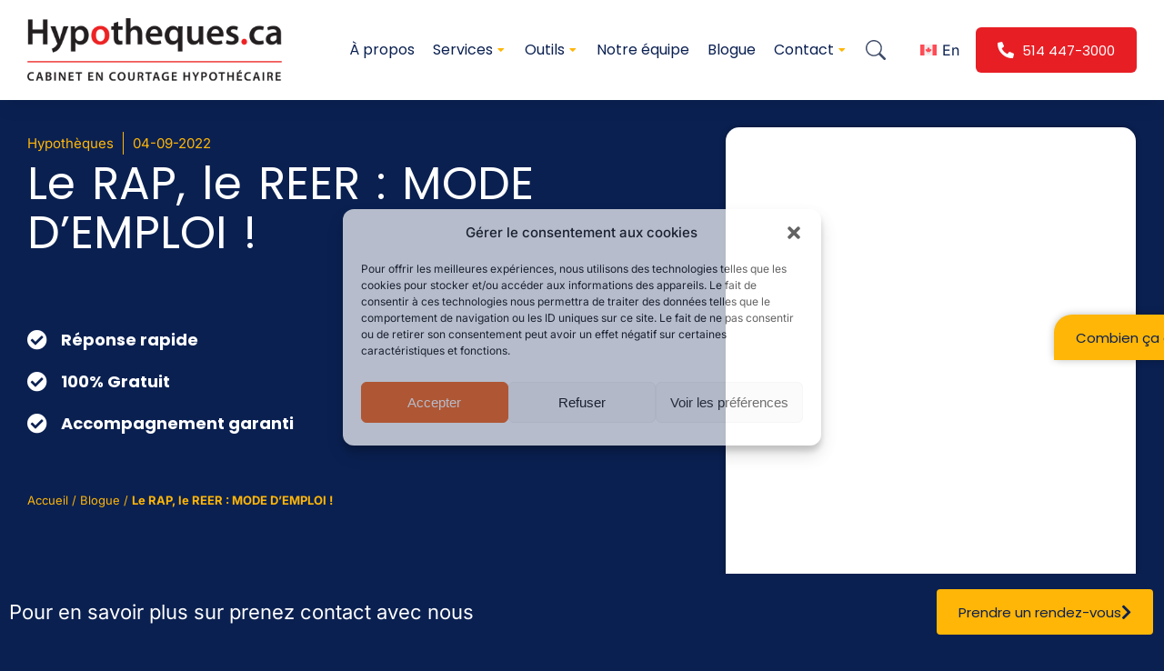

--- FILE ---
content_type: text/html; charset=UTF-8
request_url: https://hypotheques.ca/blogue/le-rap-le-reer-mode-demploi/
body_size: 32648
content:
<!DOCTYPE html>
<!--[if !(IE 6) | !(IE 7) | !(IE 8)  ]><!--><html lang="fr-CA" class="no-js">
<!--<![endif]--><head><meta charset="UTF-8" /><meta name="viewport" content="width=device-width, initial-scale=1, maximum-scale=1, user-scalable=0"/><link rel="profile" href="https://gmpg.org/xfn/11" /><meta name='robots' content='index, follow, max-image-preview:large, max-snippet:-1, max-video-preview:-1' /><link rel="alternate" hreflang="en" href="https://hypotheques.ca/en/blog/le-rap-le-reer-mode-demploi/" /><link rel="alternate" hreflang="fr" href="https://hypotheques.ca/blogue/le-rap-le-reer-mode-demploi/" /><link rel="alternate" hreflang="x-default" href="https://hypotheques.ca/blogue/le-rap-le-reer-mode-demploi/" /><title>LE RAP, LE REER : MODE D&#039;EMPLOI !</title><meta name="description" content="Se constituer un REER et Souscrire au RAP peut Permettre de Financer votre Mise De Fonds. Voici pourquoi." /><link rel="canonical" href="https://hypotheques.ca/blogue/le-rap-le-reer-mode-demploi/" /><meta property="og:locale" content="fr_CA" /><meta property="og:type" content="article" /><meta property="og:title" content="Le RAP, le REER : MODE D&#039;EMPLOI !" /><meta property="og:description" content="Se constituer un REER et Souscrire au RAP peut Permettre de Financer votre Mise De Fonds. Voici pourquoi." /><meta property="og:url" content="https://hypotheques.ca/blogue/le-rap-le-reer-mode-demploi/" /><meta property="og:site_name" content="hypotheques.ca" /><meta property="article:published_time" content="2022-09-04T01:21:29+00:00" /><meta property="article:modified_time" content="2023-03-03T18:54:01+00:00" /><meta property="og:image" content="https://hypotheques.ca/wp-content/uploads/2023/01/6217b5550fb2b79c3dec3520_60a3f2857f92c22da155b2ea_key2114044960720jpg_5a6b5d7e3fc3e.jpeg" /><meta property="og:image:width" content="960" /><meta property="og:image:height" content="540" /><meta property="og:image:type" content="image/jpeg" /><meta name="author" content="Vincent Lesaux" /><meta name="twitter:card" content="summary_large_image" /><meta name="twitter:label1" content="Écrit par" /><meta name="twitter:data1" content="Vincent Lesaux" /><meta name="twitter:label2" content="Estimation du temps de lecture" /><meta name="twitter:data2" content="5 minutes" /> <script type="application/ld+json" class="yoast-schema-graph">{"@context":"https://schema.org","@graph":[{"@type":"Article","@id":"https://hypotheques.ca/blogue/le-rap-le-reer-mode-demploi/#article","isPartOf":{"@id":"https://hypotheques.ca/blogue/le-rap-le-reer-mode-demploi/"},"author":{"name":"Vincent Lesaux","@id":"https://hypotheques.ca/#/schema/person/161ac6e7ca8fd2b3fef6a711b5cc1f87"},"headline":"Le RAP, le REER : MODE D&rsquo;EMPLOI !","datePublished":"2022-09-04T01:21:29+00:00","dateModified":"2023-03-03T18:54:01+00:00","mainEntityOfPage":{"@id":"https://hypotheques.ca/blogue/le-rap-le-reer-mode-demploi/"},"wordCount":1058,"publisher":{"@id":"https://hypotheques.ca/#organization"},"image":{"@id":"https://hypotheques.ca/blogue/le-rap-le-reer-mode-demploi/#primaryimage"},"thumbnailUrl":"https://hypotheques.ca/wp-content/uploads/2023/01/6217b5550fb2b79c3dec3520_60a3f2857f92c22da155b2ea_key2114044960720jpg_5a6b5d7e3fc3e.jpeg","articleSection":["Hypothèques"],"inLanguage":"fr-CA"},{"@type":"WebPage","@id":"https://hypotheques.ca/blogue/le-rap-le-reer-mode-demploi/","url":"https://hypotheques.ca/blogue/le-rap-le-reer-mode-demploi/","name":"LE RAP, LE REER : MODE D'EMPLOI !","isPartOf":{"@id":"https://hypotheques.ca/#website"},"primaryImageOfPage":{"@id":"https://hypotheques.ca/blogue/le-rap-le-reer-mode-demploi/#primaryimage"},"image":{"@id":"https://hypotheques.ca/blogue/le-rap-le-reer-mode-demploi/#primaryimage"},"thumbnailUrl":"https://hypotheques.ca/wp-content/uploads/2023/01/6217b5550fb2b79c3dec3520_60a3f2857f92c22da155b2ea_key2114044960720jpg_5a6b5d7e3fc3e.jpeg","datePublished":"2022-09-04T01:21:29+00:00","dateModified":"2023-03-03T18:54:01+00:00","description":"Se constituer un REER et Souscrire au RAP peut Permettre de Financer votre Mise De Fonds. Voici pourquoi.","breadcrumb":{"@id":"https://hypotheques.ca/blogue/le-rap-le-reer-mode-demploi/#breadcrumb"},"inLanguage":"fr-CA","potentialAction":[{"@type":"ReadAction","target":["https://hypotheques.ca/blogue/le-rap-le-reer-mode-demploi/"]}]},{"@type":"ImageObject","inLanguage":"fr-CA","@id":"https://hypotheques.ca/blogue/le-rap-le-reer-mode-demploi/#primaryimage","url":"https://hypotheques.ca/wp-content/uploads/2023/01/6217b5550fb2b79c3dec3520_60a3f2857f92c22da155b2ea_key2114044960720jpg_5a6b5d7e3fc3e.jpeg","contentUrl":"https://hypotheques.ca/wp-content/uploads/2023/01/6217b5550fb2b79c3dec3520_60a3f2857f92c22da155b2ea_key2114044960720jpg_5a6b5d7e3fc3e.jpeg","width":960,"height":540},{"@type":"BreadcrumbList","@id":"https://hypotheques.ca/blogue/le-rap-le-reer-mode-demploi/#breadcrumb","itemListElement":[{"@type":"ListItem","position":1,"name":"Accueil","item":"https://hypotheques.ca/"},{"@type":"ListItem","position":2,"name":"Blogue","item":"https://hypotheques.ca/blogue/"},{"@type":"ListItem","position":3,"name":"Le RAP, le REER : MODE D&rsquo;EMPLOI !"}]},{"@type":"WebSite","@id":"https://hypotheques.ca/#website","url":"https://hypotheques.ca/","name":"hypotheques.ca","description":"Cabinet en Courtage Hypothécaire","publisher":{"@id":"https://hypotheques.ca/#organization"},"potentialAction":[{"@type":"SearchAction","target":{"@type":"EntryPoint","urlTemplate":"https://hypotheques.ca/?s={search_term_string}"},"query-input":{"@type":"PropertyValueSpecification","valueRequired":true,"valueName":"search_term_string"}}],"inLanguage":"fr-CA"},{"@type":"Organization","@id":"https://hypotheques.ca/#organization","name":"hypotheques.ca","url":"https://hypotheques.ca/","logo":{"@type":"ImageObject","inLanguage":"fr-CA","@id":"https://hypotheques.ca/#/schema/logo/image/","url":"https://hypotheques.ca/wp-content/uploads/2022/12/hypotheques-logo.png","contentUrl":"https://hypotheques.ca/wp-content/uploads/2022/12/hypotheques-logo.png","width":800,"height":200,"caption":"hypotheques.ca"},"image":{"@id":"https://hypotheques.ca/#/schema/logo/image/"}},{"@type":"Person","@id":"https://hypotheques.ca/#/schema/person/161ac6e7ca8fd2b3fef6a711b5cc1f87","name":"Vincent Lesaux","image":{"@type":"ImageObject","inLanguage":"fr-CA","@id":"https://hypotheques.ca/#/schema/person/image/","url":"https://secure.gravatar.com/avatar/0e246d29aaf363bfe64fda3aee70e74512886544fb1c09565bdb0880b33de8b6?s=96&d=mm&r=g","contentUrl":"https://secure.gravatar.com/avatar/0e246d29aaf363bfe64fda3aee70e74512886544fb1c09565bdb0880b33de8b6?s=96&d=mm&r=g","caption":"Vincent Lesaux"}}]}</script> <link rel="alternate" type="application/rss+xml" title="hypotheques.ca &raquo; Flux" href="https://hypotheques.ca/feed/" /><link data-optimized="2" rel="stylesheet" href="https://hypotheques.ca/wp-content/litespeed/css/02a42a05dc561a8600eef4b23c890eb2.css?ver=670ea" /> <script src="https://hypotheques.ca/wp-includes/js/jquery/jquery.min.js?ver=3.7.1" id="jquery-core-js"></script> <script data-optimized="1" src="https://hypotheques.ca/wp-content/litespeed/js/50b7e03e7accc6ca3591090fdd1290d3.js?ver=86396" id="jquery-migrate-js" defer data-deferred="1"></script> <script data-optimized="1" id="wpml-cookie-js-extra" src="[data-uri]" defer></script> <script data-optimized="1" src="https://hypotheques.ca/wp-content/litespeed/js/d58b737fc8f2e6fc60a1f358863ca8aa.js?ver=f4e5c" id="wpml-cookie-js" defer data-wp-strategy="defer"></script> <script data-optimized="1" src="https://hypotheques.ca/wp-content/litespeed/js/b12d2ad31da39bfe68f90dca9ce30574.js?ver=d6e3f" id="eeb-js-frontend-js" defer data-deferred="1"></script> <script data-optimized="1" id="dt-above-fold-js-extra" src="[data-uri]" defer></script> <script data-optimized="1" src="https://hypotheques.ca/wp-content/litespeed/js/87bc77597e3f2e35e0514d5d4adfc2bf.js?ver=a19fc" id="dt-above-fold-js" defer data-deferred="1"></script> <link rel="https://api.w.org/" href="https://hypotheques.ca/wp-json/" /><link rel="alternate" title="JSON" type="application/json" href="https://hypotheques.ca/wp-json/wp/v2/posts/1325" /><link rel="EditURI" type="application/rsd+xml" title="RSD" href="https://hypotheques.ca/xmlrpc.php?rsd" /><link rel='shortlink' href='https://hypotheques.ca/?p=1325' /><link rel="alternate" title="oEmbed (JSON)" type="application/json+oembed" href="https://hypotheques.ca/wp-json/oembed/1.0/embed?url=https%3A%2F%2Fhypotheques.ca%2Fblogue%2Fle-rap-le-reer-mode-demploi%2F" /><link rel="alternate" title="oEmbed (XML)" type="text/xml+oembed" href="https://hypotheques.ca/wp-json/oembed/1.0/embed?url=https%3A%2F%2Fhypotheques.ca%2Fblogue%2Fle-rap-le-reer-mode-demploi%2F&#038;format=xml" /><meta name="generator" content="WPML ver:4.7.6 stt:1,4;" /><link rel="apple-touch-icon" sizes="180x180" href="/wp-content/uploads/fbrfg/apple-touch-icon.png"><link rel="icon" type="image/png" sizes="32x32" href="/wp-content/uploads/fbrfg/favicon-32x32.png"><link rel="icon" type="image/png" sizes="16x16" href="/wp-content/uploads/fbrfg/favicon-16x16.png"><link rel="manifest" href="/wp-content/uploads/fbrfg/site.webmanifest"><link rel="mask-icon" href="/wp-content/uploads/fbrfg/safari-pinned-tab.svg" color="#5bbad5"><link rel="shortcut icon" href="/wp-content/uploads/fbrfg/favicon.ico"><meta name="msapplication-TileColor" content="#ffffff"><meta name="msapplication-config" content="/wp-content/uploads/fbrfg/browserconfig.xml"><meta name="theme-color" content="#ffffff"><meta name="generator" content="Elementor 3.31.2; features: e_element_cache; settings: css_print_method-external, google_font-enabled, font_display-swap"><link rel="alternate" href="https://hypotheques.ca/" hreflang="fr-CA" /><link rel="alternate" href="https://hypotheques.ca/en/" hreflang="en-CA" />
 <script type="text/plain" data-category="statistics">(function(w,d,s,l,i){w[l]=w[l]||[];w[l].push({'gtm.start':
new Date().getTime(),event:'gtm.js'});var f=d.getElementsByTagName(s)[0],
j=d.createElement(s),dl=l!='dataLayer'?'&l='+l:'';j.async=true;j.src=
'https://www.googletagmanager.com/gtm.js?id='+i+dl;f.parentNode.insertBefore(j,f);
})(window,document,'script','dataLayer','GTM-TGXC8LT');</script>  <script data-optimized="1" src="[data-uri]" defer></script> </head><body data-cmplz=1 id="the7-body" class="wp-singular post-template-default single single-post postid-1325 single-format-standard wp-custom-logo wp-embed-responsive wp-theme-dt-the7 wp-child-theme-dt-the7-child the7-core-ver-2.7.11 no-comments dt-responsive-on right-mobile-menu-close-icon ouside-menu-close-icon mobile-hamburger-close-bg-enable mobile-hamburger-close-bg-hover-enable  fade-medium-mobile-menu-close-icon fade-medium-menu-close-icon accent-gradient srcset-enabled btn-flat custom-btn-color custom-btn-hover-color sticky-mobile-header top-header first-switch-logo-left first-switch-menu-right second-switch-logo-left second-switch-menu-right right-mobile-menu layzr-loading-on popup-message-style the7-ver-14.0.2.1 elementor-default elementor-template-full-width elementor-clear-template elementor-kit-445 elementor-page-11749"><noscript data-category="statistics"><iframe src="https://www.googletagmanager.com/ns.html?id=GTM-TGXC8LT"
height="0" width="0" style="display:none;visibility:hidden"></iframe></noscript><div id="page" >
<a class="skip-link screen-reader-text" href="#content">Skip to content</a><header data-elementor-type="header" data-elementor-id="2900" class="elementor elementor-2900 elementor-location-header" data-elementor-post-type="elementor_library"><section class="elementor-section elementor-top-section elementor-element elementor-element-c38379c elementor-section-height-min-height the7-e-sticky-row-yes the7-e-sticky-effect-yes elementor-hidden-tablet elementor-hidden-mobile elementor-section-boxed elementor-section-height-default elementor-section-items-middle" data-id="c38379c" data-element_type="section" data-settings="{&quot;background_background&quot;:&quot;classic&quot;,&quot;the7_sticky_row&quot;:&quot;yes&quot;,&quot;the7_sticky_effects&quot;:&quot;yes&quot;,&quot;the7_sticky_effects_offset&quot;:40,&quot;the7_sticky_effects_devices&quot;:[&quot;desktop&quot;],&quot;the7_sticky_row_devices&quot;:[&quot;desktop&quot;,&quot;tablet&quot;,&quot;mobile&quot;],&quot;the7_sticky_row_offset&quot;:0}"><div class="elementor-container elementor-column-gap-no"><div class="elementor-column elementor-col-50 elementor-top-column elementor-element elementor-element-ecefd2d" data-id="ecefd2d" data-element_type="column"><div class="elementor-widget-wrap elementor-element-populated"><div class="elementor-element elementor-element-3bb6335 the7-img-sticky-size-effect-yes elementor-widget elementor-widget-image" data-id="3bb6335" data-element_type="widget" data-widget_type="image.default"><div class="elementor-widget-container">
<a href="https://hypotheques.ca">
<img fetchpriority="high" width="800" height="200" src="https://hypotheques.ca/wp-content/uploads/2022/12/hypotheques-logo.png" class="attachment-full size-full wp-image-13660" alt="Hypotheques.ca" srcset="https://hypotheques.ca/wp-content/uploads/2022/12/hypotheques-logo.png 800w, https://hypotheques.ca/wp-content/uploads/2022/12/hypotheques-logo-300x75.png 300w, https://hypotheques.ca/wp-content/uploads/2022/12/hypotheques-logo-768x192.png 768w" sizes="(max-width: 800px) 100vw, 800px" />								</a></div></div></div></div><div class="elementor-column elementor-col-50 elementor-top-column elementor-element elementor-element-9cc2aaf" data-id="9cc2aaf" data-element_type="column"><div class="elementor-widget-wrap elementor-element-populated"><div class="elementor-element elementor-element-3add0b9 items-decoration-yes toggle-align-right sub-menu-position-tablet-justify sub-menu-position-mobile-justify toggle-align-mobile-right elementor-widget__width-auto mob-menu-popup parent-item-clickable-yes decoration-position-bottom decoration-align-height decoration-left-to-right sub-menu-position-left dt-sub-menu_align-left sub-icon_position-right sub-icon_align-with_text elementor-widget elementor-widget-the7_horizontal-menu" data-id="3add0b9" data-element_type="widget" data-settings="{&quot;dropdown_type&quot;:&quot;popup&quot;,&quot;parent_is_clickable&quot;:&quot;yes&quot;,&quot;dropdown&quot;:&quot;tablet&quot;}" data-widget_type="the7_horizontal-menu.default"><div class="elementor-widget-container"><div class="horizontal-menu-wrap">
<a class="horizontal-menu-toggle hidden-on-load" role="button" tabindex="0" aria-label="Menu Toggle" aria-expanded="false" href="#elementor-action%3Aaction%3Dpopup%3Aopen%26settings%3DeyJpZCI6NDc2MSwidG9nZ2xlIjpmYWxzZX0%3D"><span class="right menu-toggle-icons" aria-hidden="true" role="presentation"><svg xmlns="http://www.w3.org/2000/svg" width="16" height="16" fill="currentColor" class="bi bi-list" viewBox="0 0 16 16"><path fill-rule="evenodd" d="M2.5 12a.5.5 0 0 1 .5-.5h10a.5.5 0 0 1 0 1H3a.5.5 0 0 1-.5-.5zm0-4a.5.5 0 0 1 .5-.5h10a.5.5 0 0 1 0 1H3a.5.5 0 0 1-.5-.5zm0-4a.5.5 0 0 1 .5-.5h10a.5.5 0 0 1 0 1H3a.5.5 0 0 1-.5-.5z"></path></svg><svg xmlns="http://www.w3.org/2000/svg" width="16" height="16" fill="currentColor" class="bi bi-x-lg" viewBox="0 0 16 16"><path d="M2.146 2.854a.5.5 0 1 1 .708-.708L8 7.293l5.146-5.147a.5.5 0 0 1 .708.708L8.707 8l5.147 5.146a.5.5 0 0 1-.708.708L8 8.707l-5.146 5.147a.5.5 0 0 1-.708-.708L7.293 8 2.146 2.854Z"></path></svg></span></a><nav class="dt-nav-menu-horizontal--main dt-nav-menu-horizontal__container justify-content-end widget-divider-"><ul class="dt-nav-menu-horizontal d-flex flex-row justify-content-end"><li class="menu-item menu-item-type-post_type menu-item-object-page menu-item-11756 first depth-0"><a href='https://hypotheques.ca/a-propos/' data-level='1'><span class="item-content"><span class="menu-item-text  "><span class="menu-text">À propos</span></span><span class="submenu-indicator" ><i aria-hidden="true" class="desktop-menu-icon fas fa-caret-down"></i><span class="submenu-mob-indicator" ></span></span></span></a></li><li class="menu-item menu-item-type-post_type menu-item-object-page menu-item-has-children menu-item-13602 has-children depth-0"><a href='https://hypotheques.ca/pre-qualification-hypothecaire/' data-level='1' aria-haspopup='true' aria-expanded='false'><span class="item-content"><span class="menu-item-text  "><span class="menu-text">Services</span></span><span class="submenu-indicator" ><i aria-hidden="true" class="desktop-menu-icon fas fa-caret-down"></i><span class="submenu-mob-indicator" ></span></span></span></a><ul class="the7-e-sub-nav horizontal-sub-nav"  role="group"><li class="menu-item menu-item-type-post_type menu-item-object-page menu-item-11758 first depth-1"><a href='https://hypotheques.ca/pre-qualification-hypothecaire/' data-level='2'><span class="item-content"><span class="menu-item-text  "><span class="menu-text">Pre qualification hypothécaire</span></span><span class="submenu-indicator" ><i aria-hidden="true" class="desktop-menu-icon fas fa-caret-right"></i><span class="submenu-mob-indicator" ></span></span></span></a></li><li class="menu-item menu-item-type-post_type menu-item-object-page menu-item-12176 depth-1"><a href='https://hypotheques.ca/premier-acheteur/' data-level='2'><span class="item-content"><span class="menu-item-text  "><span class="menu-text">Premier achat</span></span><span class="submenu-indicator" ><i aria-hidden="true" class="desktop-menu-icon fas fa-caret-right"></i><span class="submenu-mob-indicator" ></span></span></span></a></li><li class="menu-item menu-item-type-post_type menu-item-object-page menu-item-12177 depth-1"><a href='https://hypotheques.ca/renouvellement-hypothecaire/' data-level='2'><span class="item-content"><span class="menu-item-text  "><span class="menu-text">Renouvellement hypothécaire</span></span><span class="submenu-indicator" ><i aria-hidden="true" class="desktop-menu-icon fas fa-caret-right"></i><span class="submenu-mob-indicator" ></span></span></span></a></li><li class="menu-item menu-item-type-post_type menu-item-object-page menu-item-12175 depth-1"><a href='https://hypotheques.ca/refinancement-hypothecaire/' data-level='2'><span class="item-content"><span class="menu-item-text  "><span class="menu-text">Refinancement-hypothécaire</span></span><span class="submenu-indicator" ><i aria-hidden="true" class="desktop-menu-icon fas fa-caret-right"></i><span class="submenu-mob-indicator" ></span></span></span></a></li></ul></li><li class="menu-item menu-item-type-post_type menu-item-object-page menu-item-has-children menu-item-14349 has-children depth-0"><a href='https://hypotheques.ca/nos-outils/' data-level='1' aria-haspopup='true' aria-expanded='false'><span class="item-content"><span class="menu-item-text  "><span class="menu-text">Outils</span></span><span class="submenu-indicator" ><i aria-hidden="true" class="desktop-menu-icon fas fa-caret-down"></i><span class="submenu-mob-indicator" ></span></span></span></a><ul class="the7-e-sub-nav horizontal-sub-nav"  role="group"><li class="menu-item menu-item-type-post_type menu-item-object-page menu-item-12180 first depth-1"><a href='https://hypotheques.ca/nos-outils/' data-level='2'><span class="item-content"><span class="menu-item-text  "><span class="menu-text">Nos outils</span></span><span class="submenu-indicator" ><i aria-hidden="true" class="desktop-menu-icon fas fa-caret-right"></i><span class="submenu-mob-indicator" ></span></span></span></a></li><li class="menu-item menu-item-type-post_type menu-item-object-page menu-item-12179 depth-1"><a href='https://hypotheques.ca/nos-taux/' data-level='2'><span class="item-content"><span class="menu-item-text  "><span class="menu-text">Nos taux</span></span><span class="submenu-indicator" ><i aria-hidden="true" class="desktop-menu-icon fas fa-caret-right"></i><span class="submenu-mob-indicator" ></span></span></span></a></li></ul></li><li class="menu-item menu-item-type-custom menu-item-object-custom menu-item-13605 depth-0"><a href='/equipe' data-level='1'><span class="item-content"><span class="menu-item-text  "><span class="menu-text">Notre équipe</span></span><span class="submenu-indicator" ><i aria-hidden="true" class="desktop-menu-icon fas fa-caret-down"></i><span class="submenu-mob-indicator" ></span></span></span></a></li><li class="menu-item menu-item-type-post_type menu-item-object-page current_page_parent menu-item-11757 depth-0"><a href='https://hypotheques.ca/blogue/' data-level='1'><span class="item-content"><span class="menu-item-text  "><span class="menu-text">Blogue</span></span><span class="submenu-indicator" ><i aria-hidden="true" class="desktop-menu-icon fas fa-caret-down"></i><span class="submenu-mob-indicator" ></span></span></span></a></li><li class="menu-item menu-item-type-post_type menu-item-object-page menu-item-has-children menu-item-14348 last has-children depth-0"><a href='https://hypotheques.ca/contact/' data-level='1' aria-haspopup='true' aria-expanded='false'><span class="item-content"><span class="menu-item-text  "><span class="menu-text">Contact</span></span><span class="submenu-indicator" ><i aria-hidden="true" class="desktop-menu-icon fas fa-caret-down"></i><span class="submenu-mob-indicator" ></span></span></span></a><ul class="the7-e-sub-nav horizontal-sub-nav"  role="group"><li class="menu-item menu-item-type-post_type menu-item-object-page menu-item-12182 first depth-1"><a href='https://hypotheques.ca/contact/' data-level='2'><span class="item-content"><span class="menu-item-text  "><span class="menu-text">Nos coordonnées</span></span><span class="submenu-indicator" ><i aria-hidden="true" class="desktop-menu-icon fas fa-caret-right"></i><span class="submenu-mob-indicator" ></span></span></span></a></li><li class="menu-item menu-item-type-custom menu-item-object-custom menu-item-12183 depth-1"><a href='https://calendly.com/hypotheques/decouvrez-vos-options-hypothecaires-rdv-initial' target='_blank' data-level='2'><span class="item-content"><span class="menu-item-text  "><span class="menu-text">Prendre un rendez-vous</span></span><span class="submenu-indicator" ><i aria-hidden="true" class="desktop-menu-icon fas fa-caret-right"></i><span class="submenu-mob-indicator" ></span></span></span></a></li></ul></li></ul></nav></div></div></div><div class="elementor-element elementor-element-c7e911c elementor-widget__width-auto elementor-align-center elementor-widget elementor-widget-the7_icon_widget" data-id="c7e911c" data-element_type="widget" data-widget_type="the7_icon_widget.default"><div class="elementor-widget-container"><div class="the7-icon-wrapper the7-elementor-widget"><a class="elementor-icon" href="#elementor-action%3Aaction%3Dpopup%3Aopen%26settings%3DeyJpZCI6OTU3NSwidG9nZ2xlIjpmYWxzZX0%3D"><svg xmlns="http://www.w3.org/2000/svg" width="16" height="16" fill="currentColor" class="bi bi-search" viewBox="0 0 16 16"><path d="M11.742 10.344a6.5 6.5 0 1 0-1.397 1.398h-.001c.03.04.062.078.098.115l3.85 3.85a1 1 0 0 0 1.415-1.414l-3.85-3.85a1.007 1.007 0 0 0-.115-.1zM12 6.5a5.5 5.5 0 1 1-11 0 5.5 5.5 0 0 1 11 0z"></path></svg></a></div></div></div><div class="elementor-element elementor-element-f74e4bf elementor-widget__width-auto elementor-widget elementor-widget-shortcode" data-id="f74e4bf" data-element_type="widget" data-widget_type="shortcode.default"><div class="elementor-widget-container"><div class="elementor-shortcode"><div class="wpml-ls-statics-shortcode_actions wpml-ls wpml-ls-legacy-list-horizontal"><ul><li class="wpml-ls-slot-shortcode_actions wpml-ls-item wpml-ls-item-en wpml-ls-first-item wpml-ls-last-item wpml-ls-item-legacy-list-horizontal">
<a href="https://hypotheques.ca/en/blog/le-rap-le-reer-mode-demploi/" class="wpml-ls-link">
<img
class="wpml-ls-flag"
src="https://hypotheques.ca/wp-content/uploads/flags/ca.country.svg"
alt=""
width=18
height=12
/><span class="wpml-ls-native" lang="en">En</span></a></li></ul></div></div></div></div><div class="elementor-element elementor-element-942f52f elementor-widget__width-auto elementor-widget elementor-widget-the7_button_widget" data-id="942f52f" data-element_type="widget" data-widget_type="the7_button_widget.default"><div class="elementor-widget-container"><div class="elementor-button-wrapper"><a href="tel:5144473000" class="box-button elementor-button elementor-size-md">514 447-3000<i aria-hidden="true" class="elementor-button-icon fas fa-phone-alt"></i></a></div></div></div></div></div></div></section><section class="elementor-section elementor-top-section elementor-element elementor-element-6a3efca elementor-section-height-min-height the7-e-sticky-row-yes elementor-hidden-desktop elementor-section-boxed elementor-section-height-default elementor-section-items-middle" data-id="6a3efca" data-element_type="section" data-settings="{&quot;background_background&quot;:&quot;classic&quot;,&quot;the7_sticky_row&quot;:&quot;yes&quot;,&quot;the7_sticky_row_devices&quot;:[&quot;desktop&quot;,&quot;tablet&quot;,&quot;mobile&quot;],&quot;the7_sticky_row_offset&quot;:0}"><div class="elementor-container elementor-column-gap-no"><div class="elementor-column elementor-col-50 elementor-top-column elementor-element elementor-element-4cf8c4a" data-id="4cf8c4a" data-element_type="column"><div class="elementor-widget-wrap elementor-element-populated"><div class="elementor-element elementor-element-6a0b449 elementor-widget__width-auto elementor-align-center elementor-widget elementor-widget-the7_icon_widget" data-id="6a0b449" data-element_type="widget" data-widget_type="the7_icon_widget.default"><div class="elementor-widget-container"><div class="the7-icon-wrapper the7-elementor-widget"><a class="elementor-icon" href="#elementor-action%3Aaction%3Dpopup%3Aopen%26settings%3DeyJpZCI6NDc2MSwidG9nZ2xlIjpmYWxzZX0%3D"><svg xmlns="http://www.w3.org/2000/svg" width="16" height="16" fill="currentColor" class="bi bi-list" viewBox="0 0 16 16"><path fill-rule="evenodd" d="M2.5 12a.5.5 0 0 1 .5-.5h10a.5.5 0 0 1 0 1H3a.5.5 0 0 1-.5-.5zm0-4a.5.5 0 0 1 .5-.5h10a.5.5 0 0 1 0 1H3a.5.5 0 0 1-.5-.5zm0-4a.5.5 0 0 1 .5-.5h10a.5.5 0 0 1 0 1H3a.5.5 0 0 1-.5-.5z"></path></svg></a></div></div></div><div class="elementor-element elementor-element-24a807c the7-img-sticky-size-effect-yes elementor-widget__width-auto elementor-widget elementor-widget-image" data-id="24a807c" data-element_type="widget" data-widget_type="image.default"><div class="elementor-widget-container">
<a href="https://hypotheques.ca">
<img fetchpriority="high" width="800" height="200" src="https://hypotheques.ca/wp-content/uploads/2022/12/hypotheques-logo.png" class="attachment-full size-full wp-image-13660" alt="Hypotheques.ca" srcset="https://hypotheques.ca/wp-content/uploads/2022/12/hypotheques-logo.png 800w, https://hypotheques.ca/wp-content/uploads/2022/12/hypotheques-logo-300x75.png 300w, https://hypotheques.ca/wp-content/uploads/2022/12/hypotheques-logo-768x192.png 768w" sizes="(max-width: 800px) 100vw, 800px" />								</a></div></div></div></div><div class="elementor-column elementor-col-50 elementor-top-column elementor-element elementor-element-d0030ab" data-id="d0030ab" data-element_type="column"><div class="elementor-widget-wrap elementor-element-populated"><div class="elementor-element elementor-element-7b38955 elementor-widget__width-auto elementor-widget elementor-widget-shortcode" data-id="7b38955" data-element_type="widget" data-widget_type="shortcode.default"><div class="elementor-widget-container"><div class="elementor-shortcode"><div class="wpml-ls-statics-shortcode_actions wpml-ls wpml-ls-legacy-list-horizontal"><ul><li class="wpml-ls-slot-shortcode_actions wpml-ls-item wpml-ls-item-en wpml-ls-first-item wpml-ls-last-item wpml-ls-item-legacy-list-horizontal">
<a href="https://hypotheques.ca/en/blog/le-rap-le-reer-mode-demploi/" class="wpml-ls-link">
<img
class="wpml-ls-flag"
src="https://hypotheques.ca/wp-content/uploads/flags/ca.country.svg"
alt=""
width=18
height=12
/><span class="wpml-ls-native" lang="en">En</span></a></li></ul></div></div></div></div><div class="elementor-element elementor-element-92ae348 elementor-widget__width-auto elementor-align-center elementor-widget elementor-widget-the7_icon_widget" data-id="92ae348" data-element_type="widget" data-widget_type="the7_icon_widget.default"><div class="elementor-widget-container"><div class="the7-icon-wrapper the7-elementor-widget"><a class="elementor-icon" href="#elementor-action%3Aaction%3Dpopup%3Aopen%26settings%3DeyJpZCI6OTU3NSwidG9nZ2xlIjpmYWxzZX0%3D"><svg xmlns="http://www.w3.org/2000/svg" width="16" height="16" fill="currentColor" class="bi bi-search" viewBox="0 0 16 16"><path d="M11.742 10.344a6.5 6.5 0 1 0-1.397 1.398h-.001c.03.04.062.078.098.115l3.85 3.85a1 1 0 0 0 1.415-1.414l-3.85-3.85a1.007 1.007 0 0 0-.115-.1zM12 6.5a5.5 5.5 0 1 1-11 0 5.5 5.5 0 0 1 11 0z"></path></svg></a></div></div></div></div></div></div></section></header><div id="main" class="sidebar-none sidebar-divider-vertical"><div class="main-gradient"></div><div class="wf-wrap"><div class="wf-container-main"><div id="content" class="content" role="main"><article data-elementor-type="single" data-elementor-id="11749" class="elementor elementor-11749 elementor-location-single post-1325 post type-post status-publish format-standard has-post-thumbnail category-hypotheques category-14 description-off" data-elementor-post-type="elementor_library"><section class="elementor-section elementor-top-section elementor-element elementor-element-207b6cf8 elementor-section-stretched elementor-section-boxed elementor-section-height-default elementor-section-height-default" data-id="207b6cf8" data-element_type="section" data-settings="{&quot;stretch_section&quot;:&quot;section-stretched&quot;,&quot;background_background&quot;:&quot;classic&quot;,&quot;shape_divider_bottom&quot;:&quot;mountains&quot;}"><div class="elementor-background-overlay"></div><div class="elementor-shape elementor-shape-bottom" aria-hidden="true" data-negative="false">
<svg xmlns="http://www.w3.org/2000/svg" viewBox="0 0 1000 100" preserveAspectRatio="none">
<path class="elementor-shape-fill" opacity="0.33" d="M473,67.3c-203.9,88.3-263.1-34-320.3,0C66,119.1,0,59.7,0,59.7V0h1000v59.7 c0,0-62.1,26.1-94.9,29.3c-32.8,3.3-62.8-12.3-75.8-22.1C806,49.6,745.3,8.7,694.9,4.7S492.4,59,473,67.3z"/>
<path class="elementor-shape-fill" opacity="0.66" d="M734,67.3c-45.5,0-77.2-23.2-129.1-39.1c-28.6-8.7-150.3-10.1-254,39.1 s-91.7-34.4-149.2,0C115.7,118.3,0,39.8,0,39.8V0h1000v36.5c0,0-28.2-18.5-92.1-18.5C810.2,18.1,775.7,67.3,734,67.3z"/>
<path class="elementor-shape-fill" d="M766.1,28.9c-200-57.5-266,65.5-395.1,19.5C242,1.8,242,5.4,184.8,20.6C128,35.8,132.3,44.9,89.9,52.5C28.6,63.7,0,0,0,0 h1000c0,0-9.9,40.9-83.6,48.1S829.6,47,766.1,28.9z"/>
</svg></div><div class="elementor-container elementor-column-gap-wider"><div class="elementor-column elementor-col-50 elementor-top-column elementor-element elementor-element-6522c0b5 animated-fast elementor-invisible" data-id="6522c0b5" data-element_type="column" data-settings="{&quot;animation&quot;:&quot;fadeIn&quot;}"><div class="elementor-widget-wrap elementor-element-populated"><div class="elementor-element elementor-element-c6d767b elementor-widget__width-auto elementor-widget elementor-widget-post-info" data-id="c6d767b" data-element_type="widget" data-widget_type="post-info.default"><div class="elementor-widget-container"><ul class="elementor-inline-items elementor-icon-list-items elementor-post-info"><li class="elementor-icon-list-item elementor-repeater-item-191fb56 elementor-inline-item" itemprop="about">
<span class="elementor-icon-list-text elementor-post-info__item elementor-post-info__item--type-terms">
<span class="elementor-post-info__terms-list">
<a href="https://hypotheques.ca/category/hypotheques/" class="elementor-post-info__terms-list-item">Hypothèques</a>				</span>
</span></li><li class="elementor-icon-list-item elementor-repeater-item-c6db443 elementor-inline-item" itemprop="datePublished">
<a href="https://hypotheques.ca/2022/09/04/">
<span class="elementor-icon-list-text elementor-post-info__item elementor-post-info__item--type-date">
<time>04-09-2022</time>					</span>
</a></li></ul></div></div><div class="elementor-element elementor-element-317b99b elementor-widget elementor-widget-heading" data-id="317b99b" data-element_type="widget" data-widget_type="heading.default"><div class="elementor-widget-container"><h1 class="elementor-heading-title elementor-size-default">Le RAP, le REER : MODE D&rsquo;EMPLOI !</h1></div></div><div class="elementor-element elementor-element-5766612 icon-vertical-align-center content-align-left icon-box-vertical-align-top icon-position-left elementor-widget elementor-widget-the7_icon_box_widget" data-id="5766612" data-element_type="widget" data-widget_type="the7_icon_box_widget.default"><div class="elementor-widget-container"><div class="the7-box-wrapper the7-elementor-widget the7_icon_box_widget-5766612"><div class="box-content-wrapper">
<a class="elementor-icon-div" ><div class="elementor-icon">
<i aria-hidden="true" class="fas fa-check-circle"></i></div>
</a><div class="box-content"><div class="box-heading">
<a >								Réponse rapide 							</a></div></div></div></div></div></div><div class="elementor-element elementor-element-3819c37 icon-vertical-align-center content-align-left icon-box-vertical-align-top icon-position-left elementor-widget elementor-widget-the7_icon_box_widget" data-id="3819c37" data-element_type="widget" data-widget_type="the7_icon_box_widget.default"><div class="elementor-widget-container"><div class="the7-box-wrapper the7-elementor-widget the7_icon_box_widget-3819c37"><div class="box-content-wrapper">
<a class="elementor-icon-div" ><div class="elementor-icon">
<i aria-hidden="true" class="fas fa-check-circle"></i></div>
</a><div class="box-content"><div class="box-heading">
<a >								100% Gratuit							</a></div></div></div></div></div></div><div class="elementor-element elementor-element-57dc238 icon-vertical-align-center content-align-left icon-box-vertical-align-top icon-position-left elementor-widget elementor-widget-the7_icon_box_widget" data-id="57dc238" data-element_type="widget" data-widget_type="the7_icon_box_widget.default"><div class="elementor-widget-container"><div class="the7-box-wrapper the7-elementor-widget the7_icon_box_widget-57dc238"><div class="box-content-wrapper">
<a class="elementor-icon-div" ><div class="elementor-icon">
<i aria-hidden="true" class="fas fa-check-circle"></i></div>
</a><div class="box-content"><div class="box-heading">
<a >								Accompagnement garanti							</a></div></div></div></div></div></div><div class="elementor-element elementor-element-34edde84 elementor-widget elementor-widget-breadcrumbs" data-id="34edde84" data-element_type="widget" data-widget_type="breadcrumbs.default"><div class="elementor-widget-container">
<span id="breadcrumbs"><span><span><a href="https://hypotheques.ca/">Accueil</a></span> / <span><a href="https://hypotheques.ca/blogue/">Blogue</a></span> / <span class="breadcrumb_last" aria-current="page"><strong>Le RAP, le REER : MODE D&rsquo;EMPLOI !</strong></span></span></span></div></div></div></div><div class="elementor-column elementor-col-50 elementor-top-column elementor-element elementor-element-9b8b882 animated-fast elementor-invisible" data-id="9b8b882" data-element_type="column" data-settings="{&quot;animation&quot;:&quot;fadeIn&quot;}"><div class="elementor-widget-wrap elementor-element-populated"><div class="elementor-element elementor-element-77077f2 elementor-widget__width-initial elementor-widget elementor-widget-global elementor-global-18854 elementor-widget-html" data-id="77077f2" data-element_type="widget" id="formZoho" data-widget_type="html.default"><div class="elementor-widget-container"><div id="zf_div_du7rtClsHNjibq9CMFcAA_3feqpIzAwk_3IxVO_HoN4"></div><script data-optimized="1" type="text/javascript" src="[data-uri]" defer></script> </div></div></div></div></div></section><section class="elementor-section elementor-top-section elementor-element elementor-element-2b1cbaf8 elementor-section-items-top elementor-section-height-min-height elementor-section-content-middle elementor-section-boxed elementor-section-height-default" data-id="2b1cbaf8" data-element_type="section" data-settings="{&quot;background_background&quot;:&quot;classic&quot;}"><div class="elementor-container elementor-column-gap-wider"><div class="elementor-column elementor-col-50 elementor-top-column elementor-element elementor-element-71be3635" data-id="71be3635" data-element_type="column" data-settings="{&quot;background_background&quot;:&quot;classic&quot;}"><div class="elementor-widget-wrap elementor-element-populated"><div class="elementor-element elementor-element-412f2f32 animated-fast elementor-invisible elementor-widget elementor-widget-theme-post-content" data-id="412f2f32" data-element_type="widget" data-settings="{&quot;_animation&quot;:&quot;fadeIn&quot;}" data-widget_type="theme-post-content.default"><div class="elementor-widget-container"><p>Vous souhaitez investir dans un bien immobilier ? Et vous voulez avoir recours au RAP ? Voici quelques informations sur ce programme.</p><p><strong>Mise a jour des montants (2021) ont &eacute;t&eacute;s augment&eacute;es a 35 000 $</strong></p><p>&zwj;</p><p>Se constituer un REER et souscrire au RAP peut permettre de financer votre mise de fonds.</p><p>En effet, le R&eacute;gime d&rsquo;accession &agrave; la Propri&eacute;t&eacute;, plus connu sous l&rsquo;acronyme RAP, est un atout pour ceux qui payent de l&rsquo;imp&ocirc;t. Alors, plus votre salaire sera &eacute;lev&eacute;, plus le RAP vous sera profitable.</p><p>Ce programme est l&agrave; pour vous aider &agrave; devenir propri&eacute;taire.</p><h4><strong>Qu&rsquo;est-ce que le R&eacute;gime d&rsquo;accession &agrave; la Propri&eacute;t&eacute; ? </strong></h4><p>Le <a href="/?p=7726">RAP </a>est un programme associ&eacute; aux R&eacute;gimes Enregistr&eacute;s d&rsquo;&Eacute;pargne-Retraite (REER). Il permet de faire un retrait jusqu&rsquo;&agrave; concurrence de 35 000$ par personne. Et, aussi, vous avez jusqu&rsquo;&agrave; 30 jours apr&egrave;s le notaire pour retirer les fonds. <br>Par cons&eacute;quent, cette somme retir&eacute;e de votre REER permet de financer votre mise de fonds.</p><p>Le REER est un r&eacute;gime sur lequel vous et votre conjoint pourrez cotiser. <br>Si vous ne poss&eacute;dez pas de REER il est possible d&rsquo;en souscrire un d&egrave;s maintenant.</p><p>Ces cotisations seront principalement utilis&eacute;es pour r&eacute;duire vos imp&ocirc;ts. En effet, tous les revenus accumul&eacute;s dans le r&eacute;gime sont non imposables. <br>Par cons&eacute;quent, votre REER vous permet d&rsquo;avoir de l&rsquo;argent qui fructifie &agrave; l&rsquo;abri de l&rsquo;imp&ocirc;t.</p><h4><strong>Pourquoi avoir recours au RAP ? </strong></h4><p>Ce programme offre plusieurs avantages. Il permet principalement de gonfler la mise de fonds et de recevoir un remboursement d&rsquo;imp&ocirc;t l&rsquo;ann&eacute;e suivante.</p><p>Si vous appliquez cette strat&eacute;gie dans les premiers 60 jours de l&rsquo;ann&eacute;e (jusqu&rsquo;au 1 mars) vous obtiendrez le remboursement dans la m&ecirc;me ann&eacute;e.</p><p>Apr&egrave;s avoir souscrit votre REER, ajoutez-y de la liquidit&eacute; afin de la retirer dans les 90 jours et payer votre mise fonds.</p><h5><strong>Les crit&egrave;res d&rsquo;admissibilit&eacute; au programme</strong></h5><p> &nbsp; &nbsp;&bull; &nbsp; &nbsp; &nbsp; Ne pas avoir &eacute;t&eacute; propri&eacute;taire de votre r&eacute;sidence principale sur les 4 derni&egrave;res ann&eacute;es.</p><p>Attention, cette condition ne se limite qu&rsquo;&agrave; la r&eacute;sidence principale. Cela veut dire que vous pouvez &ecirc;tre propri&eacute;taire d&rsquo;un bien immobilier vous apportant des revenus et, pour autant, &ecirc;tre locataire de votre r&eacute;sidence principale. D&egrave;s lors, vous serez toujours admissible au R&eacute;gime d&rsquo;accession &agrave; la Propri&eacute;t&eacute;.</p><p>De plus, si vous avez d&eacute;j&agrave;, par le pass&eacute;, participer <a href="/?p=7726">au programme du RAP</a>, il doit avoir &eacute;t&eacute; rembours&eacute; dans sa totalit&eacute;.</p><p>Toutefois, pour &eacute;tablir un nouveau programme il vous suffit d&rsquo;attendre le 1er janvier de l&rsquo;ann&eacute;e o&ugrave; votre solde RAP sera nul. Par exemple, si vous avez achet&eacute; votre maison en 2014 vous ne pourrez participer au RAP qu&rsquo;en 2019.</p><p> &nbsp; &nbsp;&bull; &nbsp; &nbsp; &nbsp; Vous n&rsquo;&ecirc;tes plus admissible si vous avez habit&eacute; maritalement avec quelqu&rsquo;un qui &eacute;tait propri&eacute;taire de sa r&eacute;sidence principale dans les 5 derni&egrave;res ann&eacute;es.</p><p> &nbsp; &nbsp;&bull; &nbsp; &nbsp; &nbsp;Etre r&eacute;sident fiscal canadien</p><p>Le RAP peut &ecirc;tre appliqu&eacute; sur n&rsquo;importe quel type de bien &agrave; partir du moment o&ugrave; celui si deviendra votre r&eacute;sidence principale.</p><h4><strong>Les r&egrave;gles du RAP</strong></h4><p>Vous pouvez pr&eacute;levez jusqu&rsquo;&agrave; 35 000$ par personne (soit 70 000$ pour un couple) de vos REER. Attention le montant maximum est de 35 000 $ par personne.</p><p>Cet argent doit &ecirc;tre plac&eacute; en REER au moins 90 jours avant la transaction et utiliser maximum 30 jours apr&egrave;s la transaction chez le notaire.</p><h4><strong>Rembourser votre REER</strong></h4><p>Vous devez rembourser votre REER sur 15 ans &agrave; partir de 2 ans apr&egrave;s l&rsquo;achat de votre propri&eacute;t&eacute;. Si vous avez pr&eacute;lev&eacute; 35 000$, vous devez rembourser 2333,33 $ par an sans int&eacute;r&ecirc;t.</p><p>Vous pouvez r&eacute;gler la totalit&eacute; du montant en tout temps et sans frais suppl&eacute;mentaires.</p><h4><strong>Faut-il toujours avoir recours au RAP ?</strong></h4><p>Il ne vous sera pas tout le temps avantageux d&rsquo;avoir recours &agrave; <a href="/?p=7726">ce programme </a>car son efficacit&eacute; sera d&eacute;termin&eacute;e en fonction de votre profil d&rsquo;investisseur.</p><p>L&rsquo;argent doit &ecirc;tre investit prudemment, l&rsquo;achat &eacute;tant fait g&eacute;n&eacute;ralement moins d&rsquo;un an suivant la strat&eacute;gie. Il n&rsquo;est pas possible de tol&eacute;r&eacute; une fluctuation du <span class="glossaryLink"  aria-describedby="tt"  data-cmtooltip="&lt;div class=glossaryItemBody&gt;Montant emprunt&eacute; quand on contracte un nouveau pr&ecirc;t hypoth&eacute;caire.&lt;/div&gt;"  data-gt-translate-attributes='[{"attribute":"data-cmtooltip", "format":"html"}]'  tabindex='0' role='link'>capital</span>.</p><p>Si vous avez d&eacute;j&agrave; une mise de fonds suffisante et que vous voulez pr&eacute;lever de l&rsquo;argent de votre REER seulement pour acheter une maison plus cher, nous vous d&eacute;conseillons de le faire.</p><p>Pour retirer des fonds dans le cadre du RAP il vous suffit de remplir ce <a href="https://www.canada.ca/content/dam/cra-arc/formspubs/pbg/t1036/%20t1036-18f.pdf" target="_blank" rel="noopener">formulaire T1036</a>.</p><h4><strong>Un cas explicatif</strong></h4><figure class="w-richtext-figure-type- " data-rt-type="" data-rt-align=""><div><img decoding="async" src="https://hypotheques.ca/wp-content/uploads/2023/01/6217b18df6417c6617cac544_5fc7de5bedafd7444c5c12f8_Cas-explicatif-REER-1024x573-1.jpeg" alt="" width="auto" height="auto" loading="auto"/></div></figure><p>Les clients veulent acheter une premi&egrave;re r&eacute;sidence avec une mise de fonds de 34 000$.</p><p>La plupart des conseillers diront &agrave; Georges de pr&eacute;lever 22 000$ et Marie 9 000$ sur leur compte REER. Georges aura un retour d&rsquo;imp&ocirc;t de 10 441$ et 3 340$ pour Marie ce qui nous fera donc un total de 13 781$ (sans tenir compte des cr&eacute;dits d&rsquo;imp&ocirc;t et avec des rapports de calcul s&eacute;par&eacute;s).</p><p>Cette fa&ccedil;on de pr&eacute;lever des fonds de leur REER n&rsquo;est pas la plus avantageuse qui soit.</p><h4><strong>Nous vous recommandons la strat&eacute;gie suivante :</strong></h4><p>D&rsquo;abord, vous conservez l&rsquo;argent des comptes CELI &eacute;pargne et ch&egrave;que. Ensuite, vous fa&icirc;tes un pr&ecirc;t REER de 25 000$ sur le REER de Georges. Puis, un pr&ecirc;t REER de conjoint de 17 000$ au nom de Marie et, enfin, un dernier de 8 000$ sur le REER de Marie.</p><p>Le remboursement devra id&eacute;alement commencer dans les 6 mois (vous aurez normalement d&eacute;j&agrave; sign&eacute; une offre). Cette mise de fonds sera r&eacute;gl&eacute;e avec l&rsquo;argent du compte &eacute;pargne et du CELI.</p><p>Lors de la demande de RAP les pr&ecirc;ts seront automatiquement rembours&eacute;s par l&rsquo;argent du REER. En effet, la somme pr&eacute;lev&eacute;e n&rsquo;est pas exclusivement d&eacute;di&eacute;e &agrave; un apport de mise de fonds.</p><p>Le retour d&rsquo;imp&ocirc;t total repr&eacute;sente 19 592$ pour Georges et 2 969$ pour Marie soit un total de 22 921$ et une diff&eacute;rence de plus de 9 000$.</p><p>De plus, les clients n&rsquo;ont pas besoin d&rsquo;attendre leur retour d&rsquo;imp&ocirc;t. Et, si le couple a des enfants leur retour total serait encore plus &eacute;lev&eacute;.</p><p>Chaque cas est particulier c&rsquo;est pourquoi nous vous invitons &agrave; nous contcter<a href="/?p=8659"></a>. <br>&zwj;</p><p>Nous pourrons vous guider au travers de ces r&eacute;gimes et bien d&rsquo;autres &eacute;l&eacute;ments encore.<br>L&rsquo;achat d&rsquo;une maison est important et la mani&egrave;re de se financer tout autant. Soyez entour&eacute;s des bons conseillers.</p><p>&zwj;</p></div></div><section class="elementor-section elementor-inner-section elementor-element elementor-element-d4774ff elementor-section-boxed elementor-section-height-default elementor-section-height-default" data-id="d4774ff" data-element_type="section"><div class="elementor-container elementor-column-gap-wider"><div class="elementor-column elementor-col-100 elementor-inner-column elementor-element elementor-element-8c6d1d9" data-id="8c6d1d9" data-element_type="column" data-settings="{&quot;background_background&quot;:&quot;classic&quot;}"><div class="elementor-widget-wrap elementor-element-populated"><div class="elementor-element elementor-element-eb81b8a elementor-widget__width-auto elementor-widget-tablet__width-inherit elementor-widget elementor-widget-heading" data-id="eb81b8a" data-element_type="widget" data-widget_type="heading.default"><div class="elementor-widget-container"><h4 class="elementor-heading-title elementor-size-default">Partager cet article:</h4></div></div><div class="elementor-element elementor-element-50019d6b elementor-share-buttons--skin-framed elementor-share-buttons--shape-rounded elementor-grid-mobile-2 elementor-grid-4 elementor-widget__width-auto elementor-share-buttons--view-icon-text elementor-share-buttons--color-official elementor-widget elementor-widget-share-buttons" data-id="50019d6b" data-element_type="widget" data-widget_type="share-buttons.default"><div class="elementor-widget-container"><div class="elementor-grid" role="list"><div class="elementor-grid-item" role="listitem"><div class="elementor-share-btn elementor-share-btn_facebook" role="button" tabindex="0" aria-label="Partager sur facebook">
<span class="elementor-share-btn__icon">
<i class="fab fa-facebook" aria-hidden="true"></i>							</span><div class="elementor-share-btn__text">
<span class="elementor-share-btn__title">
Facebook									</span></div></div></div><div class="elementor-grid-item" role="listitem"><div class="elementor-share-btn elementor-share-btn_twitter" role="button" tabindex="0" aria-label="Partager sur twitter">
<span class="elementor-share-btn__icon">
<i class="fab fa-twitter" aria-hidden="true"></i>							</span><div class="elementor-share-btn__text">
<span class="elementor-share-btn__title">
Twitter									</span></div></div></div><div class="elementor-grid-item" role="listitem"><div class="elementor-share-btn elementor-share-btn_linkedin" role="button" tabindex="0" aria-label="Partager sur linkedin">
<span class="elementor-share-btn__icon">
<i class="fab fa-linkedin" aria-hidden="true"></i>							</span><div class="elementor-share-btn__text">
<span class="elementor-share-btn__title">
LinkedIn									</span></div></div></div><div class="elementor-grid-item" role="listitem"><div class="elementor-share-btn elementor-share-btn_whatsapp" role="button" tabindex="0" aria-label="Partager sur whatsapp">
<span class="elementor-share-btn__icon">
<i class="fab fa-whatsapp" aria-hidden="true"></i>							</span><div class="elementor-share-btn__text">
<span class="elementor-share-btn__title">
WhatsApp									</span></div></div></div></div></div></div></div></div></div></section><div class="elementor-element elementor-element-5d99c5f elementor-widget elementor-widget-spacer" data-id="5d99c5f" data-element_type="widget" data-widget_type="spacer.default"><div class="elementor-widget-container"><div class="elementor-spacer"><div class="elementor-spacer-inner"></div></div></div></div><div class="elementor-element elementor-element-438025f elementor-widget elementor-widget-heading" data-id="438025f" data-element_type="widget" data-widget_type="heading.default"><div class="elementor-widget-container"><h4 class="elementor-heading-title elementor-size-default">Plus d’articles</h4></div></div><div class="elementor-element elementor-element-5d26f6c elementor-widget elementor-widget-spacer" data-id="5d26f6c" data-element_type="widget" data-widget_type="spacer.default"><div class="elementor-widget-container"><div class="elementor-spacer"><div class="elementor-spacer-inner"></div></div></div></div><div class="elementor-element elementor-element-7c9a6cc img-align-top image-vertical-align-center arrows-relative-to-box_area icon-box-vertical-align-top preserve-img-ratio-cover slide-h-position-left bullets-small-dot-stroke elementor-widget elementor-widget-the7-elements-simple-posts-carousel" data-id="7c9a6cc" data-element_type="widget" data-settings="{&quot;widget_columns&quot;:3,&quot;widget_columns_tablet&quot;:3,&quot;widget_columns_mobile&quot;:1,&quot;gap_between_posts&quot;:{&quot;unit&quot;:&quot;px&quot;,&quot;size&quot;:40,&quot;sizes&quot;:[]},&quot;gap_between_posts_tablet&quot;:{&quot;unit&quot;:&quot;px&quot;,&quot;size&quot;:&quot;&quot;,&quot;sizes&quot;:[]},&quot;gap_between_posts_mobile&quot;:{&quot;unit&quot;:&quot;px&quot;,&quot;size&quot;:&quot;&quot;,&quot;sizes&quot;:[]}}" data-widget_type="the7-elements-simple-posts-carousel.default"><div class="elementor-widget-container"><div class="disable-arrows-hover-bg owl-carousel the7-elementor-widget the7-simple-widget-posts-carousel elementor-owl-carousel-call loading-effect-none classic-layout-list the7-elements-simple-posts-carousel-7c9a6cc" data-scroll-mode="1" data-auto-height="false" data-speed="600" data-autoplay="false" data-autoplay_speed=""><a class="post visible wrapper dt-owl-item-wrap post-19832 type-post status-publish format-standard has-post-thumbnail hentry category-fiscalite box-hover" href="https://hypotheques.ca/blogue/double-deduction-reer-celiapp-rap/" target=""><div class="post-content-wrapper"><div class="the7-simple-post-thumb"><div class="post-thumbnail-rollover layzr-bg img-css-resize-wrapper" aria-label="Post image"><img width="1536" height="1024" src="data:image/svg+xml,%3Csvg%20xmlns%3D&#039;http%3A%2F%2Fwww.w3.org%2F2000%2Fsvg&#039;%20viewBox%3D&#039;0%200%201536%201024&#039;%2F%3E" class="attachment-full size-full preload-me aspect lazy lazy-load" alt="" decoding="async" sizes="(max-width: 1536px) 100vw, 1536px" style="--ratio: 1536 / 1024;" data-src="https://hypotheques.ca/wp-content/uploads/2026/01/51AB3E58-D369-447F-8004-024B50A2CDCB.jpg" loading="eager" data-srcset="https://hypotheques.ca/wp-content/uploads/2026/01/51AB3E58-D369-447F-8004-024B50A2CDCB.jpg 1536w, https://hypotheques.ca/wp-content/uploads/2026/01/51AB3E58-D369-447F-8004-024B50A2CDCB-300x200.jpg 300w, https://hypotheques.ca/wp-content/uploads/2026/01/51AB3E58-D369-447F-8004-024B50A2CDCB-1024x683.jpg 1024w, https://hypotheques.ca/wp-content/uploads/2026/01/51AB3E58-D369-447F-8004-024B50A2CDCB-768x512.jpg 768w" /><span class="the7-hover-icon"><i aria-hidden="true" class="feather feather-more-horizontal"></i></span></div></div><div class="post-entry-content"><h5 class="heading"><span title="Double déduction REER + CELIAPP : comment réduire deux fois votre revenu imposable avec le même montant" class="post-title">Double déduction REER + CELIAPP : comment réduire deux fois votre revenu imposable avec le même montant</span></h5><div class="entry-meta"><span class="meta-item data-link"><time class="entry-date updated" datetime="2026-01-02T14:14:11+00:00">janvier 2, 2026</time></span></div></div></div></a><a class="post visible wrapper dt-owl-item-wrap post-19679 type-post status-publish format-standard has-post-thumbnail hentry category-hypotheques box-hover" href="https://hypotheques.ca/blogue/conseils-renouvellement-hypothecaire-2025/" target=""><div class="post-content-wrapper"><div class="the7-simple-post-thumb"><div class="post-thumbnail-rollover layzr-bg img-css-resize-wrapper" aria-label="Post image"><img width="1024" height="684" src="data:image/svg+xml,%3Csvg%20xmlns%3D&#039;http%3A%2F%2Fwww.w3.org%2F2000%2Fsvg&#039;%20viewBox%3D&#039;0%200%201024%20684&#039;%2F%3E" class="attachment-full size-full preload-me aspect lazy lazy-load" alt="Conseils renouvellement hypothécaire 2025" decoding="async" sizes="(max-width: 1024px) 100vw, 1024px" style="--ratio: 1024 / 684;" data-src="https://hypotheques.ca/wp-content/uploads/2025/10/conseil-hypo-102025-fr.png" loading="eager" data-srcset="https://hypotheques.ca/wp-content/uploads/2025/10/conseil-hypo-102025-fr.png 1024w, https://hypotheques.ca/wp-content/uploads/2025/10/conseil-hypo-102025-fr-300x200.png 300w, https://hypotheques.ca/wp-content/uploads/2025/10/conseil-hypo-102025-fr-768x513.png 768w" /><span class="the7-hover-icon"><i aria-hidden="true" class="feather feather-more-horizontal"></i></span></div></div><div class="post-entry-content"><h5 class="heading"><span title="10 Conseils Renouvellement Hypothécaire 2025" class="post-title">10 Conseils Renouvellement Hypothécaire 2025</span></h5><div class="entry-meta"><span class="meta-item data-link"><time class="entry-date updated" datetime="2025-10-06T21:06:36+00:00">octobre 6, 2025</time></span></div></div></div></a><a class="post visible wrapper dt-owl-item-wrap post-19657 type-post status-publish format-standard has-post-thumbnail hentry category-hypotheques box-hover" href="https://hypotheques.ca/blogue/baisse-du-taux-directeur-ce-que-les-acheteurs-et-proprietaires-quebecois-doivent-savoir/" target=""><div class="post-content-wrapper"><div class="the7-simple-post-thumb"><div class="post-thumbnail-rollover layzr-bg img-css-resize-wrapper" aria-label="Post image"><img width="2560" height="1708" src="data:image/svg+xml,%3Csvg%20xmlns%3D&#039;http%3A%2F%2Fwww.w3.org%2F2000%2Fsvg&#039;%20viewBox%3D&#039;0%200%202560%201708&#039;%2F%3E" class="attachment-full size-full preload-me aspect lazy lazy-load" alt="" decoding="async" sizes="(max-width: 2560px) 100vw, 2560px" style="--ratio: 2560 / 1708;" data-src="https://hypotheques.ca/wp-content/uploads/2023/01/6217b597f9c762d1b25d30d3_60a3f185d7b41f749292fac9_Baisse-taux-interets-covid-hypotheques-2-scaled-2.jpeg" loading="eager" data-srcset="https://hypotheques.ca/wp-content/uploads/2023/01/6217b597f9c762d1b25d30d3_60a3f185d7b41f749292fac9_Baisse-taux-interets-covid-hypotheques-2-scaled-2.jpeg 2560w, https://hypotheques.ca/wp-content/uploads/2023/01/6217b597f9c762d1b25d30d3_60a3f185d7b41f749292fac9_Baisse-taux-interets-covid-hypotheques-2-scaled-2-300x200.jpeg 300w, https://hypotheques.ca/wp-content/uploads/2023/01/6217b597f9c762d1b25d30d3_60a3f185d7b41f749292fac9_Baisse-taux-interets-covid-hypotheques-2-scaled-2-1024x683.jpeg 1024w, https://hypotheques.ca/wp-content/uploads/2023/01/6217b597f9c762d1b25d30d3_60a3f185d7b41f749292fac9_Baisse-taux-interets-covid-hypotheques-2-scaled-2-768x512.jpeg 768w, https://hypotheques.ca/wp-content/uploads/2023/01/6217b597f9c762d1b25d30d3_60a3f185d7b41f749292fac9_Baisse-taux-interets-covid-hypotheques-2-scaled-2-1536x1025.jpeg 1536w, https://hypotheques.ca/wp-content/uploads/2023/01/6217b597f9c762d1b25d30d3_60a3f185d7b41f749292fac9_Baisse-taux-interets-covid-hypotheques-2-scaled-2-2048x1366.jpeg 2048w" /><span class="the7-hover-icon"><i aria-hidden="true" class="feather feather-more-horizontal"></i></span></div></div><div class="post-entry-content"><h5 class="heading"><span title="Baisse du taux directeur : ce que les acheteurs et propriétaires québécois doivent savoir" class="post-title">Baisse du taux directeur : ce que les acheteurs et propriétaires québécois doivent savoir</span></h5><div class="entry-meta"><span class="meta-item data-link"><time class="entry-date updated" datetime="2025-09-30T18:32:42+00:00">septembre 30, 2025</time></span></div></div></div></a><a class="post visible wrapper dt-owl-item-wrap post-19618 type-post status-publish format-standard has-post-thumbnail hentry category-hypotheques box-hover" href="https://hypotheques.ca/blogue/comprendre-les-taux-hypothecaires-au-canada-fixe-vs-variable-explique/" target=""><div class="post-content-wrapper"><div class="the7-simple-post-thumb"><div class="post-thumbnail-rollover layzr-bg img-css-resize-wrapper" aria-label="Post image"><img width="1024" height="684" src="data:image/svg+xml,%3Csvg%20xmlns%3D&#039;http%3A%2F%2Fwww.w3.org%2F2000%2Fsvg&#039;%20viewBox%3D&#039;0%200%201024%20684&#039;%2F%3E" class="attachment-full size-full preload-me aspect lazy lazy-load" alt="" decoding="async" sizes="(max-width: 1024px) 100vw, 1024px" style="--ratio: 1024 / 684;" data-src="https://hypotheques.ca/wp-content/uploads/2025/09/taux-fixe-taux-variable-1.png" loading="eager" data-srcset="https://hypotheques.ca/wp-content/uploads/2025/09/taux-fixe-taux-variable-1.png 1024w, https://hypotheques.ca/wp-content/uploads/2025/09/taux-fixe-taux-variable-1-300x200.png 300w, https://hypotheques.ca/wp-content/uploads/2025/09/taux-fixe-taux-variable-1-768x513.png 768w" /><span class="the7-hover-icon"><i aria-hidden="true" class="feather feather-more-horizontal"></i></span></div></div><div class="post-entry-content"><h5 class="heading"><span title="Comprendre les Taux Hypothécaires au Canada : Fixe vs Variable Expliqué" class="post-title">Comprendre les Taux Hypothécaires au Canada : Fixe vs Variable Expliqué</span></h5><div class="entry-meta"><span class="meta-item data-link"><time class="entry-date updated" datetime="2025-09-23T20:58:54+00:00">septembre 23, 2025</time></span></div></div></div></a><a class="post visible wrapper dt-owl-item-wrap no-img post-19612 type-post status-publish format-standard hentry category-fiscalite box-hover" href="https://hypotheques.ca/blogue/comparatif-mapa-smith/" target=""><div class="post-content-wrapper"><div class="post-entry-content"><h5 class="heading"><span title="Comparatif MAPA Smith" class="post-title">Comparatif MAPA Smith</span></h5><div class="entry-meta"><span class="meta-item data-link"><time class="entry-date updated" datetime="2025-09-02T17:30:00+00:00">septembre 2, 2025</time></span></div></div></div></a><a class="post visible wrapper dt-owl-item-wrap post-19560 type-post status-publish format-standard has-post-thumbnail hentry category-hypotheques box-hover" href="https://hypotheques.ca/blogue/achat-immobilier-pourquoi-une-mise-de-fonds-reduite-avec-reer-peutbattre-la-mise-de-fonds-de-20/" target=""><div class="post-content-wrapper"><div class="the7-simple-post-thumb"><div class="post-thumbnail-rollover layzr-bg img-css-resize-wrapper" aria-label="Post image"><img width="1024" height="682" src="data:image/svg+xml,%3Csvg%20xmlns%3D&#039;http%3A%2F%2Fwww.w3.org%2F2000%2Fsvg&#039;%20viewBox%3D&#039;0%200%201024%20682&#039;%2F%3E" class="attachment-full size-full preload-me aspect lazy lazy-load" alt="" decoding="async" sizes="(max-width: 1024px) 100vw, 1024px" style="--ratio: 1024 / 682;" data-src="https://hypotheques.ca/wp-content/uploads/2025/08/mise-de-fonds-10-vs-20-reer-achat-immobilier-canada.png" loading="eager" data-srcset="https://hypotheques.ca/wp-content/uploads/2025/08/mise-de-fonds-10-vs-20-reer-achat-immobilier-canada.png 1024w, https://hypotheques.ca/wp-content/uploads/2025/08/mise-de-fonds-10-vs-20-reer-achat-immobilier-canada-300x200.png 300w, https://hypotheques.ca/wp-content/uploads/2025/08/mise-de-fonds-10-vs-20-reer-achat-immobilier-canada-768x512.png 768w" /><span class="the7-hover-icon"><i aria-hidden="true" class="feather feather-more-horizontal"></i></span></div></div><div class="post-entry-content"><h5 class="heading"><span title="Achat immobilier: pourquoi une mise de fonds réduite avec REER peut battre la mise de fonds de 20 %" class="post-title">Achat immobilier: pourquoi une mise de fonds réduite avec REER peut battre la mise de fonds de 20 %</span></h5><div class="entry-meta"><span class="meta-item data-link"><time class="entry-date updated" datetime="2025-08-27T17:53:44+00:00">août 27, 2025</time></span></div></div></div></a><a class="post visible wrapper dt-owl-item-wrap post-19424 type-post status-publish format-standard has-post-thumbnail hentry category-hypotheques box-hover" href="https://hypotheques.ca/blogue/residence-fiscale-vs-immigration-guide-complet-pour-canadiens-et-residents-permanents-vivant-et-travaillant-a-letranger-seo/" target=""><div class="post-content-wrapper"><div class="the7-simple-post-thumb"><div class="post-thumbnail-rollover layzr-bg img-css-resize-wrapper" aria-label="Post image"><img width="1536" height="1024" src="data:image/svg+xml,%3Csvg%20xmlns%3D&#039;http%3A%2F%2Fwww.w3.org%2F2000%2Fsvg&#039;%20viewBox%3D&#039;0%200%201536%201024&#039;%2F%3E" class="attachment-full size-full preload-me aspect lazy lazy-load" alt="" decoding="async" sizes="(max-width: 1536px) 100vw, 1536px" style="--ratio: 1536 / 1024;" data-src="https://hypotheques.ca/wp-content/uploads/2025/08/financement-non-residents.jpg" loading="eager" data-srcset="https://hypotheques.ca/wp-content/uploads/2025/08/financement-non-residents.jpg 1536w, https://hypotheques.ca/wp-content/uploads/2025/08/financement-non-residents-300x200.jpg 300w, https://hypotheques.ca/wp-content/uploads/2025/08/financement-non-residents-1024x683.jpg 1024w, https://hypotheques.ca/wp-content/uploads/2025/08/financement-non-residents-768x512.jpg 768w" /><span class="the7-hover-icon"><i aria-hidden="true" class="feather feather-more-horizontal"></i></span></div></div><div class="post-entry-content"><h5 class="heading"><span title="Résidence fiscale vs immigration : guide complet pour Canadiens et résidents permanents vivant et travaillant à l’étranger" class="post-title">Résidence fiscale vs immigration : guide complet pour Canadiens et résidents permanents vivant et travaillant à l’étranger</span></h5><div class="entry-meta"><span class="meta-item data-link"><time class="entry-date updated" datetime="2025-08-13T20:03:36+00:00">août 13, 2025</time></span></div></div></div></a><a class="post visible wrapper dt-owl-item-wrap post-19397 type-post status-publish format-standard has-post-thumbnail hentry category-actualites-economiques category-hypotheques box-hover" href="https://hypotheques.ca/blogue/marche-immobilier-2025-montreal-surperforme-le-guide-clair-pour-acheteurs-vendeurs-et-investisseurs/" target=""><div class="post-content-wrapper"><div class="the7-simple-post-thumb"><div class="post-thumbnail-rollover layzr-bg img-css-resize-wrapper" aria-label="Post image"><img width="1024" height="684" src="data:image/svg+xml,%3Csvg%20xmlns%3D&#039;http%3A%2F%2Fwww.w3.org%2F2000%2Fsvg&#039;%20viewBox%3D&#039;0%200%201024%20684&#039;%2F%3E" class="attachment-full size-full preload-me aspect lazy lazy-load" alt="" decoding="async" sizes="(max-width: 1024px) 100vw, 1024px" style="--ratio: 1024 / 684;" data-src="https://hypotheques.ca/wp-content/uploads/2025/08/montreal-fiveroses.jpg" loading="eager" data-srcset="https://hypotheques.ca/wp-content/uploads/2025/08/montreal-fiveroses.jpg 1024w, https://hypotheques.ca/wp-content/uploads/2025/08/montreal-fiveroses-300x200.jpg 300w, https://hypotheques.ca/wp-content/uploads/2025/08/montreal-fiveroses-768x513.jpg 768w" /><span class="the7-hover-icon"><i aria-hidden="true" class="feather feather-more-horizontal"></i></span></div></div><div class="post-entry-content"><h5 class="heading"><span title="Marché immobilier 2025 : Montréal surperforme — le guide clair pour acheteurs, vendeurs et investisseurs" class="post-title">Marché immobilier 2025 : Montréal surperforme — le guide clair pour acheteurs, vendeurs et investisseurs</span></h5><div class="entry-meta"><span class="meta-item data-link"><time class="entry-date updated" datetime="2025-08-13T19:48:56+00:00">août 13, 2025</time></span></div></div></div></a></div><div class="owl-nav disabled"><div class="owl-prev" role="button" tabindex="0" aria-label="Prev slide"><svg xmlns="http://www.w3.org/2000/svg" width="16" height="16" fill="currentColor" class="bi bi-chevron-left" viewBox="0 0 16 16"><path fill-rule="evenodd" d="M11.354 1.646a.5.5 0 0 1 0 .708L5.707 8l5.647 5.646a.5.5 0 0 1-.708.708l-6-6a.5.5 0 0 1 0-.708l6-6a.5.5 0 0 1 .708 0z"></path></svg></div><div class="owl-next" role="button" tabindex="0" aria-label="Next slide"><svg xmlns="http://www.w3.org/2000/svg" width="16" height="16" fill="currentColor" class="bi bi-chevron-right" viewBox="0 0 16 16"><path fill-rule="evenodd" d="M4.646 1.646a.5.5 0 0 1 .708 0l6 6a.5.5 0 0 1 0 .708l-6 6a.5.5 0 0 1-.708-.708L10.293 8 4.646 2.354a.5.5 0 0 1 0-.708z"></path></svg></div></div></div></div></div></div><div class="elementor-column elementor-col-50 elementor-top-column elementor-element elementor-element-9d845c7" data-id="9d845c7" data-element_type="column"><div class="elementor-widget-wrap"></div></div></div></section><section class="elementor-section elementor-top-section elementor-element elementor-element-d0a0ca0 animated-fast elementor-section-boxed elementor-section-height-default elementor-section-height-default elementor-invisible" data-id="d0a0ca0" data-element_type="section" data-settings="{&quot;background_background&quot;:&quot;classic&quot;,&quot;sticky&quot;:&quot;bottom&quot;,&quot;animation&quot;:&quot;fadeInUp&quot;,&quot;sticky_on&quot;:[&quot;desktop&quot;,&quot;tablet&quot;,&quot;mobile&quot;],&quot;sticky_offset&quot;:0,&quot;sticky_effects_offset&quot;:0,&quot;sticky_anchor_link_offset&quot;:0}"><div class="elementor-container elementor-column-gap-default"><div class="elementor-column elementor-col-100 elementor-top-column elementor-element elementor-element-9d7fd78" data-id="9d7fd78" data-element_type="column"><div class="elementor-widget-wrap elementor-element-populated"><section class="elementor-section elementor-inner-section elementor-element elementor-element-1bf4c94 elementor-section-content-middle elementor-section-boxed elementor-section-height-default elementor-section-height-default" data-id="1bf4c94" data-element_type="section"><div class="elementor-container elementor-column-gap-default"><div class="elementor-column elementor-col-50 elementor-inner-column elementor-element elementor-element-1c8fa9d" data-id="1c8fa9d" data-element_type="column"><div class="elementor-widget-wrap elementor-element-populated"><div class="elementor-element elementor-element-17036f5 elementor-widget elementor-widget-heading" data-id="17036f5" data-element_type="widget" data-widget_type="heading.default"><div class="elementor-widget-container"><div class="elementor-heading-title elementor-size-default">Pour en savoir plus sur prenez contact avec nous</div></div></div></div></div><div class="elementor-column elementor-col-50 elementor-inner-column elementor-element elementor-element-9d968c2" data-id="9d968c2" data-element_type="column"><div class="elementor-widget-wrap elementor-element-populated"><div class="elementor-element elementor-element-a73817b elementor-align-left elementor-widget__width-auto elementor-widget elementor-widget-button" data-id="a73817b" data-element_type="widget" data-widget_type="button.default"><div class="elementor-widget-container"><div class="elementor-button-wrapper">
<a class="elementor-button elementor-button-link elementor-size-md" href="https://calendly.com/hypotheques/decouvrez-vos-options-hypothecaires-rdv-initial" target="_blank">
<span class="elementor-button-content-wrapper">
<span class="elementor-button-icon">
<i aria-hidden="true" class="fas fa-chevron-right"></i>			</span>
<span class="elementor-button-text">Prendre un rendez-vous</span>
</span>
</a></div></div></div></div></div></div></section></div></div></div></section></article></div></div></div></div><footer id="footer" class="footer solid-bg elementor-footer"  role="contentinfo"><div class="wf-wrap"><div class="wf-container-footer"><div class="wf-container"><footer data-elementor-type="footer" data-elementor-id="1481" class="elementor elementor-1481 elementor-location-footer" data-elementor-post-type="elementor_library"><section class="elementor-section elementor-top-section elementor-element elementor-element-68523834 elementor-section-height-min-height elementor-section-boxed elementor-section-height-default elementor-section-items-middle" data-id="68523834" data-element_type="section" data-settings="{&quot;background_background&quot;:&quot;classic&quot;}"><div class="elementor-background-overlay"></div><div class="elementor-container elementor-column-gap-no"><div class="elementor-column elementor-col-100 elementor-top-column elementor-element elementor-element-7df1c0f0" data-id="7df1c0f0" data-element_type="column"><div class="elementor-widget-wrap elementor-element-populated"><div class="elementor-element elementor-element-00dc5fe elementor-widget__width-auto elementor-fixed e-transform e-transform elementor-hidden-mobile elementor-widget elementor-widget-button" data-id="00dc5fe" data-element_type="widget" data-settings="{&quot;_position&quot;:&quot;fixed&quot;,&quot;_transform_rotateZ_effect&quot;:{&quot;unit&quot;:&quot;px&quot;,&quot;size&quot;:-90,&quot;sizes&quot;:[]},&quot;_transform_rotateZ_effect_tablet&quot;:{&quot;unit&quot;:&quot;deg&quot;,&quot;size&quot;:&quot;&quot;,&quot;sizes&quot;:[]},&quot;_transform_rotateZ_effect_mobile&quot;:{&quot;unit&quot;:&quot;deg&quot;,&quot;size&quot;:&quot;&quot;,&quot;sizes&quot;:[]},&quot;_transform_scale_effect&quot;:{&quot;unit&quot;:&quot;px&quot;,&quot;size&quot;:&quot;&quot;,&quot;sizes&quot;:[]},&quot;_transform_scale_effect_tablet&quot;:{&quot;unit&quot;:&quot;px&quot;,&quot;size&quot;:&quot;&quot;,&quot;sizes&quot;:[]},&quot;_transform_scale_effect_mobile&quot;:{&quot;unit&quot;:&quot;px&quot;,&quot;size&quot;:&quot;&quot;,&quot;sizes&quot;:[]}}" data-widget_type="button.default"><div class="elementor-widget-container"><div class="elementor-button-wrapper">
<a class="elementor-button elementor-button-link elementor-size-md" href="#elementor-action%3Aaction%3Dpopup%3Aopen%26settings%3DeyJpZCI6MTM1NDgsInRvZ2dsZSI6ZmFsc2V9">
<span class="elementor-button-content-wrapper">
<span class="elementor-button-icon">
<i aria-hidden="true" class="far fa-question-circle"></i>			</span>
<span class="elementor-button-text">Combien ça coute</span>
</span>
</a></div></div></div><section class="elementor-section elementor-inner-section elementor-element elementor-element-9d317da elementor-section-boxed elementor-section-height-default elementor-section-height-default" data-id="9d317da" data-element_type="section"><div class="elementor-container elementor-column-gap-wider"><div class="elementor-column elementor-col-25 elementor-inner-column elementor-element elementor-element-adddd42" data-id="adddd42" data-element_type="column"><div class="elementor-widget-wrap elementor-element-populated"><div class="elementor-element elementor-element-acb9471 elementor-widget elementor-widget-image" data-id="acb9471" data-element_type="widget" data-widget_type="image.default"><div class="elementor-widget-container">
<img fetchpriority="high" width="800" height="200" src="https://hypotheques.ca/wp-content/uploads/2022/12/hypotheques-logo.png" class="attachment-full size-full wp-image-13660" alt="Hypotheques.ca" srcset="https://hypotheques.ca/wp-content/uploads/2022/12/hypotheques-logo.png 800w, https://hypotheques.ca/wp-content/uploads/2022/12/hypotheques-logo-300x75.png 300w, https://hypotheques.ca/wp-content/uploads/2022/12/hypotheques-logo-768x192.png 768w" sizes="(max-width: 800px) 100vw, 800px" /></div></div><div class="elementor-element elementor-element-09e6bb5 elementor-widget elementor-widget-spacer" data-id="09e6bb5" data-element_type="widget" data-widget_type="spacer.default"><div class="elementor-widget-container"><div class="elementor-spacer"><div class="elementor-spacer-inner"></div></div></div></div><div class="elementor-element elementor-element-07c13be elementor-widget__width-initial elementor-widget elementor-widget-image" data-id="07c13be" data-element_type="widget" data-widget_type="image.default"><div class="elementor-widget-container">
<a href="https://www.google.com/search?q=vincent+le+saux+avis&#038;sxsrf=APq-WBsbo1b15Y4FyHvQ-dz8Iio9L0uOgg%3A1649601355273&#038;ei=S-tSYvKtEKHf9APJ5auACw&#038;ved=0ahUKEwiy_7T224n3AhWhL30KHcnyCrAQ4dUDCA4&#038;uact=5&#038;oq=vincent+le+saux+avis&#038;gs_lcp=Cgdnd3Mtd2l6EAMyBQghEKABMgUIIRCgAToHCCMQsAMQJzoICAAQsAMQywE6BwgAELADEB46BQgAEMsBOgYIABAWEB46AggmOggIIRAWEB0QHkoECEEYAUoECEYYAFCKAljJDmCuE2gCcAB4AIABhQGIAYAFkgEDMi40mAEAoAEByAEEwAEB&#038;sclient=gws-wiz#lrd=0x4cc91a5755f8824d:0xaf2da82e29510a45,1,,,#" target="_blank">
<img width="300" height="145" src="data:image/svg+xml;charset=utf-8,%3Csvg xmlns%3D'http%3A%2F%2Fwww.w3.org%2F2000%2Fsvg' viewBox%3D'0 0 300 145'%2F%3E" data-src="https://hypotheques.ca/wp-content/uploads/2023/01/6252ec5d16d5074f30e6f661_google-reviews-jpg-300x145.jpeg" class="lazy-load attachment-medium size-medium wp-image-12266" alt="Google review" data-srcset="https://hypotheques.ca/wp-content/uploads/2023/01/6252ec5d16d5074f30e6f661_google-reviews-jpg-300x145.jpeg 300w, https://hypotheques.ca/wp-content/uploads/2023/01/6252ec5d16d5074f30e6f661_google-reviews-jpg-768x370.jpeg 768w, https://hypotheques.ca/wp-content/uploads/2023/01/6252ec5d16d5074f30e6f661_google-reviews-jpg.jpeg 940w" sizes="(max-width: 300px) 100vw, 300px" />								</a></div></div><div class="elementor-element elementor-element-562fb52 elementor-widget__width-initial elementor-widget elementor-widget-image" data-id="562fb52" data-element_type="widget" data-widget_type="image.default"><div class="elementor-widget-container">
<a href="https://fr.trustpilot.com/review/hypotheques.ca" target="_blank">
<img width="300" height="155" src="data:image/svg+xml;charset=utf-8,%3Csvg xmlns%3D'http%3A%2F%2Fwww.w3.org%2F2000%2Fsvg' viewBox%3D'0 0 300 155'%2F%3E" data-src="https://hypotheques.ca/wp-content/uploads/2020/04/6252ed012800cf10d08f81d2_200-2008522_transparent-sparkels-png-trustpilot-5-star-vector-png-p-500-300x155.png" class="lazy-load attachment-medium size-medium wp-image-12396" alt="TrustPilot" data-srcset="https://hypotheques.ca/wp-content/uploads/2020/04/6252ed012800cf10d08f81d2_200-2008522_transparent-sparkels-png-trustpilot-5-star-vector-png-p-500-300x155.png 300w, https://hypotheques.ca/wp-content/uploads/2020/04/6252ed012800cf10d08f81d2_200-2008522_transparent-sparkels-png-trustpilot-5-star-vector-png-p-500.png 500w" sizes="(max-width: 300px) 100vw, 300px" />								</a></div></div></div></div><div class="elementor-column elementor-col-25 elementor-inner-column elementor-element elementor-element-691996b" data-id="691996b" data-element_type="column"><div class="elementor-widget-wrap elementor-element-populated"><div class="elementor-element elementor-element-79e0bd8 elementor-widget elementor-widget-heading" data-id="79e0bd8" data-element_type="widget" data-widget_type="heading.default"><div class="elementor-widget-container"><h4 class="elementor-heading-title elementor-size-default">Services</h4></div></div><div class="elementor-element elementor-element-e6d1aa4 elementor-widget elementor-widget-spacer" data-id="e6d1aa4" data-element_type="widget" data-widget_type="spacer.default"><div class="elementor-widget-container"><div class="elementor-spacer"><div class="elementor-spacer-inner"></div></div></div></div><div class="elementor-element elementor-element-4e647bc dt-nav-menu_align-left dt-sub-menu_align-left elementor-widget elementor-widget-the7_nav-menu" data-id="4e647bc" data-element_type="widget" data-settings="{&quot;submenu_display&quot;:&quot;always&quot;}" data-widget_type="the7_nav-menu.default"><div class="elementor-widget-container"><nav class="dt-nav-menu--main dt-nav-menu__container dt-sub-menu-display-always dt-icon-align- dt-icon-position- dt-sub-icon-position- dt-sub-icon-align-"><ul class="dt-nav-menu"><li class="menu-item menu-item-type-post_type menu-item-object-page menu-item-12398 first depth-0"><a href='https://hypotheques.ca/pre-qualification-hypothecaire/' data-level='1'><span class="item-content"><span class="menu-item-text"><span class="menu-text">Pre qualification</span></span></span><span class="" data-icon = ""> </span></a></li><li class="menu-item menu-item-type-post_type menu-item-object-page menu-item-12399 depth-0"><a href='https://hypotheques.ca/premier-acheteur/' data-level='1'><span class="item-content"><span class="menu-item-text"><span class="menu-text">Premier achat</span></span></span><span class="" data-icon = ""> </span></a></li><li class="menu-item menu-item-type-post_type menu-item-object-page menu-item-12401 depth-0"><a href='https://hypotheques.ca/renouvellement-hypothecaire/' data-level='1'><span class="item-content"><span class="menu-item-text"><span class="menu-text">Renouvellement</span></span></span><span class="" data-icon = ""> </span></a></li><li class="menu-item menu-item-type-post_type menu-item-object-page menu-item-12400 last depth-0"><a href='https://hypotheques.ca/refinancement-hypothecaire/' data-level='1'><span class="item-content"><span class="menu-item-text"><span class="menu-text">Refinancement</span></span></span><span class="" data-icon = ""> </span></a></li></ul></nav></div></div></div></div><div class="elementor-column elementor-col-25 elementor-inner-column elementor-element elementor-element-6e4b46e" data-id="6e4b46e" data-element_type="column"><div class="elementor-widget-wrap elementor-element-populated"><div class="elementor-element elementor-element-6ec42d0 elementor-widget elementor-widget-heading" data-id="6ec42d0" data-element_type="widget" data-widget_type="heading.default"><div class="elementor-widget-container"><h4 class="elementor-heading-title elementor-size-default">Vous êtes</h4></div></div><div class="elementor-element elementor-element-99922f7 elementor-widget elementor-widget-spacer" data-id="99922f7" data-element_type="widget" data-widget_type="spacer.default"><div class="elementor-widget-container"><div class="elementor-spacer"><div class="elementor-spacer-inner"></div></div></div></div><div class="elementor-element elementor-element-7146102 dt-nav-menu_align-left dt-sub-menu_align-left elementor-widget elementor-widget-the7_nav-menu" data-id="7146102" data-element_type="widget" data-settings="{&quot;submenu_display&quot;:&quot;always&quot;}" data-widget_type="the7_nav-menu.default"><div class="elementor-widget-container"><nav class="dt-nav-menu--main dt-nav-menu__container dt-sub-menu-display-always dt-icon-align- dt-icon-position- dt-sub-icon-position- dt-sub-icon-align-"><ul class="dt-nav-menu"><li class="menu-item menu-item-type-post_type menu-item-object-page menu-item-14262 first depth-0"><a href='https://hypotheques.ca/travailleurs-autonomes/' data-level='1'><span class="item-content"><span class="menu-item-text"><span class="menu-text">Travailleur Autonome / chef d’entreprise</span></span></span><span class="" data-icon = ""> </span></a></li><li class="menu-item menu-item-type-post_type menu-item-object-page menu-item-14261 depth-0"><a href='https://hypotheques.ca/hypotheques-salarie-temps-plein/' data-level='1'><span class="item-content"><span class="menu-item-text"><span class="menu-text">Employé / Salarié</span></span></span><span class="" data-icon = ""> </span></a></li><li class="menu-item menu-item-type-post_type menu-item-object-page menu-item-14260 last depth-0"><a href='https://hypotheques.ca/nouveaux-arrivants-au-canada/' data-level='1'><span class="item-content"><span class="menu-item-text"><span class="menu-text">Résident permanent ou temporaire</span></span></span><span class="" data-icon = ""> </span></a></li></ul></nav></div></div></div></div><div class="elementor-column elementor-col-25 elementor-inner-column elementor-element elementor-element-adae421" data-id="adae421" data-element_type="column"><div class="elementor-widget-wrap elementor-element-populated"><div class="elementor-element elementor-element-6230a05 icon-vertical-align-center content-align-left icon-box-vertical-align-top icon-position-left elementor-widget elementor-widget-the7_icon_box_widget" data-id="6230a05" data-element_type="widget" data-widget_type="the7_icon_box_widget.default"><div class="elementor-widget-container">
<a class="the7-box-wrapper the7-elementor-widget box-hover the7_icon_box_widget-6230a05" href="tel:+15144473000"><div class="box-content-wrapper"><div class="elementor-icon-div"><div class="elementor-icon">
<svg xmlns="http://www.w3.org/2000/svg" width="16" height="16" fill="currentColor" class="bi bi-chat-dots" viewBox="0 0 16 16"><path d="M5 8a1 1 0 1 1-2 0 1 1 0 0 1 2 0zm4 0a1 1 0 1 1-2 0 1 1 0 0 1 2 0zm3 1a1 1 0 1 0 0-2 1 1 0 0 0 0 2z"></path><path d="m2.165 15.803.02-.004c1.83-.363 2.948-.842 3.468-1.105A9.06 9.06 0 0 0 8 15c4.418 0 8-3.134 8-7s-3.582-7-8-7-8 3.134-8 7c0 1.76.743 3.37 1.97 4.6a10.437 10.437 0 0 1-.524 2.318l-.003.011a10.722 10.722 0 0 1-.244.637c-.079.186.074.394.273.362a21.673 21.673 0 0 0 .693-.125zm.8-3.108a1 1 0 0 0-.287-.801C1.618 10.83 1 9.468 1 8c0-3.192 3.004-6 7-6s7 2.808 7 6c0 3.193-3.004 6-7 6a8.06 8.06 0 0 1-2.088-.272 1 1 0 0 0-.711.074c-.387.196-1.24.57-2.634.893a10.97 10.97 0 0 0 .398-2z"></path></svg></div></div><div class="box-content"><h5 class="box-heading">
+1 514 447-3000</h5></div></div>
</a></div></div><div class="elementor-element elementor-element-59379ae elementor-widget elementor-widget-spacer" data-id="59379ae" data-element_type="widget" data-widget_type="spacer.default"><div class="elementor-widget-container"><div class="elementor-spacer"><div class="elementor-spacer-inner"></div></div></div></div><div class="elementor-element elementor-element-1d8cddc icon-vertical-align-center content-align-left icon-box-vertical-align-top icon-position-left elementor-widget elementor-widget-the7_icon_box_widget" data-id="1d8cddc" data-element_type="widget" data-widget_type="the7_icon_box_widget.default"><div class="elementor-widget-container">
<a class="the7-box-wrapper the7-elementor-widget box-hover the7_icon_box_widget-1d8cddc mail-link" href="javascript:;" data-enc-email="rdhvcr[at]ulcbgurdhrf.pn" data-wpel-link="ignore"><span id="eeb-307965-27437"></span><script data-optimized="1" type="text/javascript" src="[data-uri]" defer></script><noscript>*protected email*</noscript></a></div></div><div class="elementor-element elementor-element-9dcb7ec elementor-widget elementor-widget-spacer" data-id="9dcb7ec" data-element_type="widget" data-widget_type="spacer.default"><div class="elementor-widget-container"><div class="elementor-spacer"><div class="elementor-spacer-inner"></div></div></div></div><div class="elementor-element elementor-element-8c8a0c5 elementor-widget__width-auto elementor-align-center elementor-widget elementor-widget-the7_icon_widget" data-id="8c8a0c5" data-element_type="widget" data-widget_type="the7_icon_widget.default"><div class="elementor-widget-container"><div class="the7-icon-wrapper the7-elementor-widget"><a class="elementor-icon" href="https://www.facebook.com/hypotheques.ca" target="_blank"><i aria-hidden="true" class="fab fa-facebook"></i></a></div></div></div><div class="elementor-element elementor-element-b169c2a elementor-widget__width-auto elementor-align-center elementor-widget elementor-widget-the7_icon_widget" data-id="b169c2a" data-element_type="widget" data-widget_type="the7_icon_widget.default"><div class="elementor-widget-container"><div class="the7-icon-wrapper the7-elementor-widget"><a class="elementor-icon" href="https://www.linkedin.com/in/hypothequesca/" target="_blank"><i aria-hidden="true" class="fab fa-linkedin"></i></a></div></div></div></div></div></div></section><section class="elementor-section elementor-inner-section elementor-element elementor-element-2b79854 elementor-section-boxed elementor-section-height-default elementor-section-height-default" data-id="2b79854" data-element_type="section"><div class="elementor-container elementor-column-gap-default"><div class="elementor-column elementor-col-100 elementor-inner-column elementor-element elementor-element-a869a2b" data-id="a869a2b" data-element_type="column"><div class="elementor-widget-wrap elementor-element-populated"><div class="elementor-element elementor-element-b2ad80b elementor-widget elementor-widget-text-editor" data-id="b2ad80b" data-element_type="widget" data-widget_type="text-editor.default"><div class="elementor-widget-container"><p style="text-align: center;">Fier partenaire de Gnetwork</p></div></div></div></div></div></section><section class="elementor-section elementor-inner-section elementor-element elementor-element-bc3caa9 elementor-section-boxed elementor-section-height-default elementor-section-height-default" data-id="bc3caa9" data-element_type="section"><div class="elementor-container elementor-column-gap-wider"><div class="elementor-column elementor-col-100 elementor-inner-column elementor-element elementor-element-d1600a3" data-id="d1600a3" data-element_type="column"><div class="elementor-widget-wrap elementor-element-populated"><div class="elementor-element elementor-element-3514acd elementor-widget__width-auto elementor-widget-tablet__width-auto elementor-widget-mobile__width-auto elementor-widget elementor-widget-heading" data-id="3514acd" data-element_type="widget" data-widget_type="heading.default"><div class="elementor-widget-container"><div class="elementor-heading-title elementor-size-default">Hypotheques.ca © 2022</div></div></div><div class="elementor-element elementor-element-c2bd30e elementor-widget__width-auto elementor-widget-tablet__width-auto elementor-widget-mobile__width-auto parent-item-clickable-yes sub-menu-position-left dt-sub-menu_align-left sub-icon_position-right sub-icon_align-with_text elementor-widget elementor-widget-the7_horizontal-menu" data-id="c2bd30e" data-element_type="widget" data-settings="{&quot;dropdown&quot;:&quot;none&quot;,&quot;parent_is_clickable&quot;:&quot;yes&quot;}" data-widget_type="the7_horizontal-menu.default"><div class="elementor-widget-container"><div class="horizontal-menu-wrap"><nav class="dt-nav-menu-horizontal--main dt-nav-menu-horizontal__container justify-content-start widget-divider-"><ul class="dt-nav-menu-horizontal d-flex flex-row justify-content-start"><li class="menu-item menu-item-type-post_type menu-item-object-page menu-item-privacy-policy menu-item-11761 first last depth-0"><a href='https://hypotheques.ca/mentions-legales/' data-level='1'><span class="item-content"><span class="menu-item-text  "><span class="menu-text">Mentions légales</span></span><span class="submenu-indicator" ><i aria-hidden="true" class="desktop-menu-icon fas fa-caret-down"></i><span class="submenu-mob-indicator" ></span></span></span></a></li></ul></nav></div></div></div></div></div></div></section></div></div></div></section></footer></div></div></div></footer></div> <script type="speculationrules">{"prefetch":[{"source":"document","where":{"and":[{"href_matches":"\/*"},{"not":{"href_matches":["\/wp-*.php","\/wp-admin\/*","\/wp-content\/uploads\/*","\/wp-content\/*","\/wp-content\/plugins\/*","\/wp-content\/themes\/dt-the7-child\/*","\/wp-content\/themes\/dt-the7\/*","\/*\\?(.+)"]}},{"not":{"selector_matches":"a[rel~=\"nofollow\"]"}},{"not":{"selector_matches":".no-prefetch, .no-prefetch a"}}]},"eagerness":"conservative"}]}</script> <div id="cmplz-cookiebanner-container"><div class="cmplz-cookiebanner cmplz-hidden banner-1 bottom-left-view-preferences optin cmplz-center cmplz-categories-type-view-preferences" aria-modal="true" data-nosnippet="true" role="dialog" aria-live="polite" aria-labelledby="cmplz-header-1-optin" aria-describedby="cmplz-message-1-optin"><div class="cmplz-header"><div class="cmplz-logo"></div><div class="cmplz-title" id="cmplz-header-1-optin">Gérer le consentement aux cookies</div><div class="cmplz-close" tabindex="0" role="button" aria-label=" ">
<svg aria-hidden="true" focusable="false" data-prefix="fas" data-icon="times" class="svg-inline--fa fa-times fa-w-11" role="img" xmlns="http://www.w3.org/2000/svg" viewBox="0 0 352 512"><path fill="currentColor" d="M242.72 256l100.07-100.07c12.28-12.28 12.28-32.19 0-44.48l-22.24-22.24c-12.28-12.28-32.19-12.28-44.48 0L176 189.28 75.93 89.21c-12.28-12.28-32.19-12.28-44.48 0L9.21 111.45c-12.28 12.28-12.28 32.19 0 44.48L109.28 256 9.21 356.07c-12.28 12.28-12.28 32.19 0 44.48l22.24 22.24c12.28 12.28 32.2 12.28 44.48 0L176 322.72l100.07 100.07c12.28 12.28 32.2 12.28 44.48 0l22.24-22.24c12.28-12.28 12.28-32.19 0-44.48L242.72 256z"></path></svg></div></div><div class="cmplz-divider cmplz-divider-header"></div><div class="cmplz-body"><div class="cmplz-message" id="cmplz-message-1-optin">Pour offrir les meilleures expériences, nous utilisons des technologies telles que les cookies pour stocker et/ou accéder aux informations des appareils. Le fait de consentir à ces technologies nous permettra de traiter des données telles que le comportement de navigation ou les ID uniques sur ce site. Le fait de ne pas consentir ou de retirer son consentement peut avoir un effet négatif sur certaines caractéristiques et fonctions.</div><div class="cmplz-categories">
<details class="cmplz-category cmplz-functional" >
<summary>
<span class="cmplz-category-header">
<span class="cmplz-category-title">Fonctionnel</span>
<span class='cmplz-always-active'>
<span class="cmplz-banner-checkbox">
<input type="checkbox"
id="cmplz-functional-optin"
data-category="cmplz_functional"
class="cmplz-consent-checkbox cmplz-functional"
size="40"
value="1"/>
<label class="cmplz-label" for="cmplz-functional-optin" tabindex="0"><span class="screen-reader-text">Fonctionnel</span></label>
</span>
Always active							</span>
<span class="cmplz-icon cmplz-open">
<svg xmlns="http://www.w3.org/2000/svg" viewBox="0 0 448 512"  height="18" ><path d="M224 416c-8.188 0-16.38-3.125-22.62-9.375l-192-192c-12.5-12.5-12.5-32.75 0-45.25s32.75-12.5 45.25 0L224 338.8l169.4-169.4c12.5-12.5 32.75-12.5 45.25 0s12.5 32.75 0 45.25l-192 192C240.4 412.9 232.2 416 224 416z"/></svg>
</span>
</span>
</summary><div class="cmplz-description">
<span class="cmplz-description-functional">Le stockage ou l’accès technique est strictement nécessaire dans la finalité d’intérêt légitime de permettre l’utilisation d’un service spécifique explicitement demandé par l’abonné ou l’utilisateur, ou dans le seul but d’effectuer la transmission d’une communication sur un réseau de communications électroniques.</span></div>
</details><details class="cmplz-category cmplz-preferences" >
<summary>
<span class="cmplz-category-header">
<span class="cmplz-category-title">Préférences</span>
<span class="cmplz-banner-checkbox">
<input type="checkbox"
id="cmplz-preferences-optin"
data-category="cmplz_preferences"
class="cmplz-consent-checkbox cmplz-preferences"
size="40"
value="1"/>
<label class="cmplz-label" for="cmplz-preferences-optin" tabindex="0"><span class="screen-reader-text">Préférences</span></label>
</span>
<span class="cmplz-icon cmplz-open">
<svg xmlns="http://www.w3.org/2000/svg" viewBox="0 0 448 512"  height="18" ><path d="M224 416c-8.188 0-16.38-3.125-22.62-9.375l-192-192c-12.5-12.5-12.5-32.75 0-45.25s32.75-12.5 45.25 0L224 338.8l169.4-169.4c12.5-12.5 32.75-12.5 45.25 0s12.5 32.75 0 45.25l-192 192C240.4 412.9 232.2 416 224 416z"/></svg>
</span>
</span>
</summary><div class="cmplz-description">
<span class="cmplz-description-preferences">Le stockage ou l’accès technique est nécessaire dans la finalité d’intérêt légitime de stocker des préférences qui ne sont pas demandées par l’abonné ou l’utilisateur.</span></div>
</details><details class="cmplz-category cmplz-statistics" >
<summary>
<span class="cmplz-category-header">
<span class="cmplz-category-title">Statistiques</span>
<span class="cmplz-banner-checkbox">
<input type="checkbox"
id="cmplz-statistics-optin"
data-category="cmplz_statistics"
class="cmplz-consent-checkbox cmplz-statistics"
size="40"
value="1"/>
<label class="cmplz-label" for="cmplz-statistics-optin" tabindex="0"><span class="screen-reader-text">Statistiques</span></label>
</span>
<span class="cmplz-icon cmplz-open">
<svg xmlns="http://www.w3.org/2000/svg" viewBox="0 0 448 512"  height="18" ><path d="M224 416c-8.188 0-16.38-3.125-22.62-9.375l-192-192c-12.5-12.5-12.5-32.75 0-45.25s32.75-12.5 45.25 0L224 338.8l169.4-169.4c12.5-12.5 32.75-12.5 45.25 0s12.5 32.75 0 45.25l-192 192C240.4 412.9 232.2 416 224 416z"/></svg>
</span>
</span>
</summary><div class="cmplz-description">
<span class="cmplz-description-statistics">Le stockage ou l’accès technique qui est utilisé exclusivement à des fins statistiques.</span>
<span class="cmplz-description-statistics-anonymous">Le stockage ou l’accès technique qui est utilisé exclusivement dans des finalités statistiques anonymes. En l’absence d’une assignation à comparaître, d’une conformité volontaire de la part de votre fournisseur d’accès à internet ou d’enregistrements supplémentaires provenant d’une tierce partie, les informations stockées ou extraites à cette seule fin ne peuvent généralement pas être utilisées pour vous identifier.</span></div>
</details>
<details class="cmplz-category cmplz-marketing" >
<summary>
<span class="cmplz-category-header">
<span class="cmplz-category-title">Marketing</span>
<span class="cmplz-banner-checkbox">
<input type="checkbox"
id="cmplz-marketing-optin"
data-category="cmplz_marketing"
class="cmplz-consent-checkbox cmplz-marketing"
size="40"
value="1"/>
<label class="cmplz-label" for="cmplz-marketing-optin" tabindex="0"><span class="screen-reader-text">Marketing</span></label>
</span>
<span class="cmplz-icon cmplz-open">
<svg xmlns="http://www.w3.org/2000/svg" viewBox="0 0 448 512"  height="18" ><path d="M224 416c-8.188 0-16.38-3.125-22.62-9.375l-192-192c-12.5-12.5-12.5-32.75 0-45.25s32.75-12.5 45.25 0L224 338.8l169.4-169.4c12.5-12.5 32.75-12.5 45.25 0s12.5 32.75 0 45.25l-192 192C240.4 412.9 232.2 416 224 416z"/></svg>
</span>
</span>
</summary><div class="cmplz-description">
<span class="cmplz-description-marketing">Le stockage ou l’accès technique est nécessaire pour créer des profils d’utilisateurs afin d’envoyer des publicités, ou pour suivre l’utilisateur sur un site web ou sur plusieurs sites web ayant des finalités marketing similaires.</span></div>
</details></div></div><div class="cmplz-links cmplz-information">
<a class="cmplz-link cmplz-manage-options cookie-statement" href="#" data-relative_url="#cmplz-manage-consent-container">Manage options</a>
<a class="cmplz-link cmplz-manage-third-parties cookie-statement" href="#" data-relative_url="#cmplz-cookies-overview">Manage services</a>
<a class="cmplz-link cmplz-manage-vendors tcf cookie-statement" href="#" data-relative_url="#cmplz-tcf-wrapper">Manage {vendor_count} vendors</a>
<a class="cmplz-link cmplz-external cmplz-read-more-purposes tcf" target="_blank" rel="noopener noreferrer nofollow" href="https://cookiedatabase.org/tcf/purposes/">Read more about these purposes</a></div><div class="cmplz-divider cmplz-footer"></div><div class="cmplz-buttons">
<button class="cmplz-btn cmplz-accept">Accepter</button>
<button class="cmplz-btn cmplz-deny">Refuser</button>
<button class="cmplz-btn cmplz-view-preferences">Voir les préférences</button>
<button class="cmplz-btn cmplz-save-preferences">Enregistrer les préférences</button>
<a class="cmplz-btn cmplz-manage-options tcf cookie-statement" href="#" data-relative_url="#cmplz-manage-consent-container">Voir les préférences</a></div><div class="cmplz-links cmplz-documents">
<a class="cmplz-link cookie-statement" href="#" data-relative_url="">{title}</a>
<a class="cmplz-link privacy-statement" href="#" data-relative_url="">{title}</a>
<a class="cmplz-link impressum" href="#" data-relative_url="">{title}</a></div></div></div><div id="cmplz-manage-consent" data-nosnippet="true"><button class="cmplz-btn cmplz-hidden cmplz-manage-consent manage-consent-1">Gérer le consentement</button></div><div data-elementor-type="popup" data-elementor-id="9575" class="elementor elementor-9575 elementor-location-popup" data-elementor-settings="{&quot;entrance_animation&quot;:&quot;slideInDown&quot;,&quot;exit_animation&quot;:&quot;slideInDown&quot;,&quot;entrance_animation_duration&quot;:{&quot;unit&quot;:&quot;px&quot;,&quot;size&quot;:0.5,&quot;sizes&quot;:[]},&quot;prevent_scroll&quot;:&quot;yes&quot;,&quot;avoid_multiple_popups&quot;:&quot;yes&quot;,&quot;a11y_navigation&quot;:&quot;yes&quot;,&quot;timing&quot;:[]}" data-elementor-post-type="elementor_library"><section class="elementor-section elementor-top-section elementor-element elementor-element-1f71d8c elementor-section-height-min-height elementor-section-boxed elementor-section-height-default elementor-section-items-middle" data-id="1f71d8c" data-element_type="section"><div class="elementor-container elementor-column-gap-wider"><div class="elementor-column elementor-col-100 elementor-top-column elementor-element elementor-element-418663c" data-id="418663c" data-element_type="column"><div class="elementor-widget-wrap elementor-element-populated"><div class="elementor-element elementor-element-d54d937 the7-search-form-icon-position-inside elementor-widget elementor-widget-the7-search-form-widget" data-id="d54d937" data-element_type="widget" data-widget_type="the7-search-form-widget.default"><div class="elementor-widget-container"><form class="the7-search-form" role="search" action="https://hypotheques.ca" method="get"><div class="the7-search-input__container">
<input placeholder="Recherche par mot-clé..." class="the7-search-form__input" type="search" name="s" title="Search" value=""><button class="the7-clear-search" type="reset" title="Search" aria-label="Clear"><svg xmlns="http://www.w3.org/2000/svg" width="16" height="16" fill="currentColor" class="bi bi-x" viewBox="0 0 16 16"><path d="M4.646 4.646a.5.5 0 0 1 .708 0L8 7.293l2.646-2.647a.5.5 0 0 1 .708.708L8.707 8l2.647 2.646a.5.5 0 0 1-.708.708L8 8.707l-2.646 2.647a.5.5 0 0 1-.708-.708L7.293 8 4.646 5.354a.5.5 0 0 1 0-.708z"></path></svg>							<span class="elementor-screen-only">Clear</span></button></div>
<button class="the7-search-form__submit" type="submit" title="Search" aria-label="Search"><svg xmlns="http://www.w3.org/2000/svg" width="16" height="16" fill="currentColor" class="bi bi-search" viewBox="0 0 16 16"><path d="M11.742 10.344a6.5 6.5 0 1 0-1.397 1.398h-.001c.03.04.062.078.098.115l3.85 3.85a1 1 0 0 0 1.415-1.414l-3.85-3.85a1.007 1.007 0 0 0-.115-.1zM12 6.5a5.5 5.5 0 1 1-11 0 5.5 5.5 0 0 1 11 0z"></path></svg>							<span class="elementor-screen-only">Search</span></button></form></div></div></div></div></div></section></div><div data-elementor-type="popup" data-elementor-id="4761" class="elementor elementor-4761 elementor-location-popup" data-elementor-settings="{&quot;entrance_animation&quot;:&quot;slideInLeft&quot;,&quot;exit_animation&quot;:&quot;slideInLeft&quot;,&quot;entrance_animation_duration&quot;:{&quot;unit&quot;:&quot;px&quot;,&quot;size&quot;:0.5,&quot;sizes&quot;:[]},&quot;prevent_scroll&quot;:&quot;yes&quot;,&quot;avoid_multiple_popups&quot;:&quot;yes&quot;,&quot;a11y_navigation&quot;:&quot;yes&quot;,&quot;timing&quot;:[]}" data-elementor-post-type="elementor_library"><section class="elementor-section elementor-top-section elementor-element elementor-element-4a9cc7c elementor-section-boxed elementor-section-height-default elementor-section-height-default" data-id="4a9cc7c" data-element_type="section"><div class="elementor-container elementor-column-gap-no"><div class="elementor-column elementor-col-100 elementor-top-column elementor-element elementor-element-386f72ea" data-id="386f72ea" data-element_type="column"><div class="elementor-widget-wrap elementor-element-populated"><div class="elementor-element elementor-element-90c0690 elementor-widget elementor-widget-image" data-id="90c0690" data-element_type="widget" data-widget_type="image.default"><div class="elementor-widget-container">
<a href="https://hypotheques.ca">
<img fetchpriority="high" width="800" height="200" src="https://hypotheques.ca/wp-content/uploads/2022/12/hypotheques-logo.png" class="attachment-full size-full wp-image-13660" alt="Hypotheques.ca" srcset="https://hypotheques.ca/wp-content/uploads/2022/12/hypotheques-logo.png 800w, https://hypotheques.ca/wp-content/uploads/2022/12/hypotheques-logo-300x75.png 300w, https://hypotheques.ca/wp-content/uploads/2022/12/hypotheques-logo-768x192.png 768w" sizes="(max-width: 800px) 100vw, 800px" />								</a></div></div><div class="elementor-element elementor-element-a0f1620 widget-divider-yes dt-nav-menu_align-left dt-sub-menu_align-left elementor-widget elementor-widget-the7_nav-menu" data-id="a0f1620" data-element_type="widget" data-settings="{&quot;submenu_display&quot;:&quot;on_click&quot;}" data-widget_type="the7_nav-menu.default"><div class="elementor-widget-container"><nav class="dt-nav-menu--main dt-nav-menu__container dt-sub-menu-display-on_click dt-icon-align-side dt-icon-position-right dt-sub-icon-position-right dt-sub-icon-align-with_text first-item-border-hide last-item-border-hide"><ul class="dt-nav-menu"><li class="menu-item menu-item-type-post_type menu-item-object-page menu-item-11756 first depth-0"><a href='https://hypotheques.ca/a-propos/' data-level='1'><span class="item-content"><span class="menu-item-text"><span class="menu-text">À propos</span></span></span><span class="right next-level-button" data-icon = ""><svg xmlns="http://www.w3.org/2000/svg" width="16" height="16" fill="currentColor" class="bi bi-plus-lg" viewBox="0 0 16 16"><path fill-rule="evenodd" d="M8 2a.5.5 0 0 1 .5.5v5h5a.5.5 0 0 1 0 1h-5v5a.5.5 0 0 1-1 0v-5h-5a.5.5 0 0 1 0-1h5v-5A.5.5 0 0 1 8 2Z"></path></svg> <svg xmlns="http://www.w3.org/2000/svg" width="16" height="16" fill="currentColor" class="bi bi-dash-lg" viewBox="0 0 16 16"><path fill-rule="evenodd" d="M2 8a.5.5 0 0 1 .5-.5h11a.5.5 0 0 1 0 1h-11A.5.5 0 0 1 2 8Z"></path></svg></span></a></li><li class="menu-item menu-item-type-post_type menu-item-object-page menu-item-has-children menu-item-13602 has-children depth-0"><a href='https://hypotheques.ca/pre-qualification-hypothecaire/' data-level='1' aria-haspopup='true' aria-expanded='false'><span class="item-content"><span class="menu-item-text"><span class="menu-text">Services</span></span></span><span class="right next-level-button" data-icon = ""><svg xmlns="http://www.w3.org/2000/svg" width="16" height="16" fill="currentColor" class="bi bi-plus-lg" viewBox="0 0 16 16"><path fill-rule="evenodd" d="M8 2a.5.5 0 0 1 .5.5v5h5a.5.5 0 0 1 0 1h-5v5a.5.5 0 0 1-1 0v-5h-5a.5.5 0 0 1 0-1h5v-5A.5.5 0 0 1 8 2Z"></path></svg> <svg xmlns="http://www.w3.org/2000/svg" width="16" height="16" fill="currentColor" class="bi bi-dash-lg" viewBox="0 0 16 16"><path fill-rule="evenodd" d="M2 8a.5.5 0 0 1 .5-.5h11a.5.5 0 0 1 0 1h-11A.5.5 0 0 1 2 8Z"></path></svg></span></a><ul class="the7-e-sub-nav vertical-sub-nav gradient-hover hover-style-bg"  role="group"><li class="menu-item menu-item-type-post_type menu-item-object-page menu-item-11758 first depth-1"><a href='https://hypotheques.ca/pre-qualification-hypothecaire/' data-level='2'><span class="item-content"><span class="menu-item-text"><span class="menu-text">Pre qualification hypothécaire</span></span></span><span class="right next-level-button" data-icon = ""><svg xmlns="http://www.w3.org/2000/svg" width="16" height="16" fill="currentColor" class="bi bi-plus-lg" viewBox="0 0 16 16"><path fill-rule="evenodd" d="M8 2a.5.5 0 0 1 .5.5v5h5a.5.5 0 0 1 0 1h-5v5a.5.5 0 0 1-1 0v-5h-5a.5.5 0 0 1 0-1h5v-5A.5.5 0 0 1 8 2Z"></path></svg> <svg xmlns="http://www.w3.org/2000/svg" width="16" height="16" fill="currentColor" class="bi bi-dash-lg" viewBox="0 0 16 16"><path fill-rule="evenodd" d="M2 8a.5.5 0 0 1 .5-.5h11a.5.5 0 0 1 0 1h-11A.5.5 0 0 1 2 8Z"></path></svg></span></a></li><li class="menu-item menu-item-type-post_type menu-item-object-page menu-item-12176 depth-1"><a href='https://hypotheques.ca/premier-acheteur/' data-level='2'><span class="item-content"><span class="menu-item-text"><span class="menu-text">Premier achat</span></span></span><span class="right next-level-button" data-icon = ""><svg xmlns="http://www.w3.org/2000/svg" width="16" height="16" fill="currentColor" class="bi bi-plus-lg" viewBox="0 0 16 16"><path fill-rule="evenodd" d="M8 2a.5.5 0 0 1 .5.5v5h5a.5.5 0 0 1 0 1h-5v5a.5.5 0 0 1-1 0v-5h-5a.5.5 0 0 1 0-1h5v-5A.5.5 0 0 1 8 2Z"></path></svg> <svg xmlns="http://www.w3.org/2000/svg" width="16" height="16" fill="currentColor" class="bi bi-dash-lg" viewBox="0 0 16 16"><path fill-rule="evenodd" d="M2 8a.5.5 0 0 1 .5-.5h11a.5.5 0 0 1 0 1h-11A.5.5 0 0 1 2 8Z"></path></svg></span></a></li><li class="menu-item menu-item-type-post_type menu-item-object-page menu-item-12177 depth-1"><a href='https://hypotheques.ca/renouvellement-hypothecaire/' data-level='2'><span class="item-content"><span class="menu-item-text"><span class="menu-text">Renouvellement hypothécaire</span></span></span><span class="right next-level-button" data-icon = ""><svg xmlns="http://www.w3.org/2000/svg" width="16" height="16" fill="currentColor" class="bi bi-plus-lg" viewBox="0 0 16 16"><path fill-rule="evenodd" d="M8 2a.5.5 0 0 1 .5.5v5h5a.5.5 0 0 1 0 1h-5v5a.5.5 0 0 1-1 0v-5h-5a.5.5 0 0 1 0-1h5v-5A.5.5 0 0 1 8 2Z"></path></svg> <svg xmlns="http://www.w3.org/2000/svg" width="16" height="16" fill="currentColor" class="bi bi-dash-lg" viewBox="0 0 16 16"><path fill-rule="evenodd" d="M2 8a.5.5 0 0 1 .5-.5h11a.5.5 0 0 1 0 1h-11A.5.5 0 0 1 2 8Z"></path></svg></span></a></li><li class="menu-item menu-item-type-post_type menu-item-object-page menu-item-12175 depth-1"><a href='https://hypotheques.ca/refinancement-hypothecaire/' data-level='2'><span class="item-content"><span class="menu-item-text"><span class="menu-text">Refinancement-hypothécaire</span></span></span><span class="right next-level-button" data-icon = ""><svg xmlns="http://www.w3.org/2000/svg" width="16" height="16" fill="currentColor" class="bi bi-plus-lg" viewBox="0 0 16 16"><path fill-rule="evenodd" d="M8 2a.5.5 0 0 1 .5.5v5h5a.5.5 0 0 1 0 1h-5v5a.5.5 0 0 1-1 0v-5h-5a.5.5 0 0 1 0-1h5v-5A.5.5 0 0 1 8 2Z"></path></svg> <svg xmlns="http://www.w3.org/2000/svg" width="16" height="16" fill="currentColor" class="bi bi-dash-lg" viewBox="0 0 16 16"><path fill-rule="evenodd" d="M2 8a.5.5 0 0 1 .5-.5h11a.5.5 0 0 1 0 1h-11A.5.5 0 0 1 2 8Z"></path></svg></span></a></li></ul></li><li class="menu-item menu-item-type-post_type menu-item-object-page menu-item-has-children menu-item-14349 has-children depth-0"><a href='https://hypotheques.ca/nos-outils/' data-level='1' aria-haspopup='true' aria-expanded='false'><span class="item-content"><span class="menu-item-text"><span class="menu-text">Outils</span></span></span><span class="right next-level-button" data-icon = ""><svg xmlns="http://www.w3.org/2000/svg" width="16" height="16" fill="currentColor" class="bi bi-plus-lg" viewBox="0 0 16 16"><path fill-rule="evenodd" d="M8 2a.5.5 0 0 1 .5.5v5h5a.5.5 0 0 1 0 1h-5v5a.5.5 0 0 1-1 0v-5h-5a.5.5 0 0 1 0-1h5v-5A.5.5 0 0 1 8 2Z"></path></svg> <svg xmlns="http://www.w3.org/2000/svg" width="16" height="16" fill="currentColor" class="bi bi-dash-lg" viewBox="0 0 16 16"><path fill-rule="evenodd" d="M2 8a.5.5 0 0 1 .5-.5h11a.5.5 0 0 1 0 1h-11A.5.5 0 0 1 2 8Z"></path></svg></span></a><ul class="the7-e-sub-nav vertical-sub-nav gradient-hover hover-style-bg"  role="group"><li class="menu-item menu-item-type-post_type menu-item-object-page menu-item-12180 first depth-1"><a href='https://hypotheques.ca/nos-outils/' data-level='2'><span class="item-content"><span class="menu-item-text"><span class="menu-text">Nos outils</span></span></span><span class="right next-level-button" data-icon = ""><svg xmlns="http://www.w3.org/2000/svg" width="16" height="16" fill="currentColor" class="bi bi-plus-lg" viewBox="0 0 16 16"><path fill-rule="evenodd" d="M8 2a.5.5 0 0 1 .5.5v5h5a.5.5 0 0 1 0 1h-5v5a.5.5 0 0 1-1 0v-5h-5a.5.5 0 0 1 0-1h5v-5A.5.5 0 0 1 8 2Z"></path></svg> <svg xmlns="http://www.w3.org/2000/svg" width="16" height="16" fill="currentColor" class="bi bi-dash-lg" viewBox="0 0 16 16"><path fill-rule="evenodd" d="M2 8a.5.5 0 0 1 .5-.5h11a.5.5 0 0 1 0 1h-11A.5.5 0 0 1 2 8Z"></path></svg></span></a></li><li class="menu-item menu-item-type-post_type menu-item-object-page menu-item-12179 depth-1"><a href='https://hypotheques.ca/nos-taux/' data-level='2'><span class="item-content"><span class="menu-item-text"><span class="menu-text">Nos taux</span></span></span><span class="right next-level-button" data-icon = ""><svg xmlns="http://www.w3.org/2000/svg" width="16" height="16" fill="currentColor" class="bi bi-plus-lg" viewBox="0 0 16 16"><path fill-rule="evenodd" d="M8 2a.5.5 0 0 1 .5.5v5h5a.5.5 0 0 1 0 1h-5v5a.5.5 0 0 1-1 0v-5h-5a.5.5 0 0 1 0-1h5v-5A.5.5 0 0 1 8 2Z"></path></svg> <svg xmlns="http://www.w3.org/2000/svg" width="16" height="16" fill="currentColor" class="bi bi-dash-lg" viewBox="0 0 16 16"><path fill-rule="evenodd" d="M2 8a.5.5 0 0 1 .5-.5h11a.5.5 0 0 1 0 1h-11A.5.5 0 0 1 2 8Z"></path></svg></span></a></li></ul></li><li class="menu-item menu-item-type-custom menu-item-object-custom menu-item-13605 depth-0"><a href='/equipe' data-level='1'><span class="item-content"><span class="menu-item-text"><span class="menu-text">Notre équipe</span></span></span><span class="right next-level-button" data-icon = ""><svg xmlns="http://www.w3.org/2000/svg" width="16" height="16" fill="currentColor" class="bi bi-plus-lg" viewBox="0 0 16 16"><path fill-rule="evenodd" d="M8 2a.5.5 0 0 1 .5.5v5h5a.5.5 0 0 1 0 1h-5v5a.5.5 0 0 1-1 0v-5h-5a.5.5 0 0 1 0-1h5v-5A.5.5 0 0 1 8 2Z"></path></svg> <svg xmlns="http://www.w3.org/2000/svg" width="16" height="16" fill="currentColor" class="bi bi-dash-lg" viewBox="0 0 16 16"><path fill-rule="evenodd" d="M2 8a.5.5 0 0 1 .5-.5h11a.5.5 0 0 1 0 1h-11A.5.5 0 0 1 2 8Z"></path></svg></span></a></li><li class="menu-item menu-item-type-post_type menu-item-object-page current_page_parent menu-item-11757 depth-0"><a href='https://hypotheques.ca/blogue/' data-level='1'><span class="item-content"><span class="menu-item-text"><span class="menu-text">Blogue</span></span></span><span class="right next-level-button" data-icon = ""><svg xmlns="http://www.w3.org/2000/svg" width="16" height="16" fill="currentColor" class="bi bi-plus-lg" viewBox="0 0 16 16"><path fill-rule="evenodd" d="M8 2a.5.5 0 0 1 .5.5v5h5a.5.5 0 0 1 0 1h-5v5a.5.5 0 0 1-1 0v-5h-5a.5.5 0 0 1 0-1h5v-5A.5.5 0 0 1 8 2Z"></path></svg> <svg xmlns="http://www.w3.org/2000/svg" width="16" height="16" fill="currentColor" class="bi bi-dash-lg" viewBox="0 0 16 16"><path fill-rule="evenodd" d="M2 8a.5.5 0 0 1 .5-.5h11a.5.5 0 0 1 0 1h-11A.5.5 0 0 1 2 8Z"></path></svg></span></a></li><li class="menu-item menu-item-type-post_type menu-item-object-page menu-item-has-children menu-item-14348 last has-children depth-0"><a href='https://hypotheques.ca/contact/' data-level='1' aria-haspopup='true' aria-expanded='false'><span class="item-content"><span class="menu-item-text"><span class="menu-text">Contact</span></span></span><span class="right next-level-button" data-icon = ""><svg xmlns="http://www.w3.org/2000/svg" width="16" height="16" fill="currentColor" class="bi bi-plus-lg" viewBox="0 0 16 16"><path fill-rule="evenodd" d="M8 2a.5.5 0 0 1 .5.5v5h5a.5.5 0 0 1 0 1h-5v5a.5.5 0 0 1-1 0v-5h-5a.5.5 0 0 1 0-1h5v-5A.5.5 0 0 1 8 2Z"></path></svg> <svg xmlns="http://www.w3.org/2000/svg" width="16" height="16" fill="currentColor" class="bi bi-dash-lg" viewBox="0 0 16 16"><path fill-rule="evenodd" d="M2 8a.5.5 0 0 1 .5-.5h11a.5.5 0 0 1 0 1h-11A.5.5 0 0 1 2 8Z"></path></svg></span></a><ul class="the7-e-sub-nav vertical-sub-nav gradient-hover hover-style-bg"  role="group"><li class="menu-item menu-item-type-post_type menu-item-object-page menu-item-12182 first depth-1"><a href='https://hypotheques.ca/contact/' data-level='2'><span class="item-content"><span class="menu-item-text"><span class="menu-text">Nos coordonnées</span></span></span><span class="right next-level-button" data-icon = ""><svg xmlns="http://www.w3.org/2000/svg" width="16" height="16" fill="currentColor" class="bi bi-plus-lg" viewBox="0 0 16 16"><path fill-rule="evenodd" d="M8 2a.5.5 0 0 1 .5.5v5h5a.5.5 0 0 1 0 1h-5v5a.5.5 0 0 1-1 0v-5h-5a.5.5 0 0 1 0-1h5v-5A.5.5 0 0 1 8 2Z"></path></svg> <svg xmlns="http://www.w3.org/2000/svg" width="16" height="16" fill="currentColor" class="bi bi-dash-lg" viewBox="0 0 16 16"><path fill-rule="evenodd" d="M2 8a.5.5 0 0 1 .5-.5h11a.5.5 0 0 1 0 1h-11A.5.5 0 0 1 2 8Z"></path></svg></span></a></li><li class="menu-item menu-item-type-custom menu-item-object-custom menu-item-12183 depth-1"><a href='https://calendly.com/hypotheques/decouvrez-vos-options-hypothecaires-rdv-initial' target='_blank' data-level='2'><span class="item-content"><span class="menu-item-text"><span class="menu-text">Prendre un rendez-vous</span></span></span><span class="right next-level-button" data-icon = ""><svg xmlns="http://www.w3.org/2000/svg" width="16" height="16" fill="currentColor" class="bi bi-plus-lg" viewBox="0 0 16 16"><path fill-rule="evenodd" d="M8 2a.5.5 0 0 1 .5.5v5h5a.5.5 0 0 1 0 1h-5v5a.5.5 0 0 1-1 0v-5h-5a.5.5 0 0 1 0-1h5v-5A.5.5 0 0 1 8 2Z"></path></svg> <svg xmlns="http://www.w3.org/2000/svg" width="16" height="16" fill="currentColor" class="bi bi-dash-lg" viewBox="0 0 16 16"><path fill-rule="evenodd" d="M2 8a.5.5 0 0 1 .5-.5h11a.5.5 0 0 1 0 1h-11A.5.5 0 0 1 2 8Z"></path></svg></span></a></li></ul></li></ul></nav></div></div><div class="elementor-element elementor-element-34230d2 elementor-widget__width-inherit elementor-align-center elementor-widget elementor-widget-the7_button_widget" data-id="34230d2" data-element_type="widget" data-widget_type="the7_button_widget.default"><div class="elementor-widget-container"><div class="elementor-button-wrapper"><a href="tel:5144473000" class="box-button elementor-button elementor-size-md">514 447-3000<i aria-hidden="true" class="elementor-button-icon fas fa-phone-alt"></i></a></div></div></div></div></div></div></section></div><div data-elementor-type="popup" data-elementor-id="13548" class="elementor elementor-13548 elementor-location-popup" data-elementor-settings="{&quot;entrance_animation&quot;:&quot;fadeIn&quot;,&quot;exit_animation&quot;:&quot;fadeIn&quot;,&quot;entrance_animation_duration&quot;:{&quot;unit&quot;:&quot;px&quot;,&quot;size&quot;:0.299999999999999988897769753748434595763683319091796875,&quot;sizes&quot;:[]},&quot;avoid_multiple_popups&quot;:&quot;yes&quot;,&quot;a11y_navigation&quot;:&quot;yes&quot;,&quot;triggers&quot;:[],&quot;timing&quot;:[]}" data-elementor-post-type="elementor_library"><section class="elementor-section elementor-top-section elementor-element elementor-element-6c686a29 elementor-section-full_width elementor-section-height-min-height elementor-section-items-stretch elementor-section-content-top elementor-reverse-mobile elementor-section-height-default" data-id="6c686a29" data-element_type="section" data-settings="{&quot;background_background&quot;:&quot;classic&quot;}"><div class="elementor-container elementor-column-gap-no"><div class="elementor-column elementor-col-100 elementor-top-column elementor-element elementor-element-a73b641" data-id="a73b641" data-element_type="column"><div class="elementor-widget-wrap elementor-element-populated"><div class="elementor-element elementor-element-2a6b56de animated-slow elementor-widget__width-inherit elementor-widget elementor-widget-heading" data-id="2a6b56de" data-element_type="widget" data-settings="{&quot;_animation&quot;:&quot;none&quot;}" data-widget_type="heading.default"><div class="elementor-widget-container"><h3 class="elementor-heading-title elementor-size-default">C’est gratuit et nos salariés ne sont pas sous pression, ils ne sont pas payés à la commission</h3></div></div><div class="elementor-element elementor-element-d1849e0 elementor-widget__width-auto elementor-mobile-align-center elementor-widget-mobile__width-inherit elementor-widget elementor-widget-the7_button_widget" data-id="d1849e0" data-element_type="widget" data-widget_type="the7_button_widget.default"><div class="elementor-widget-container"><div class="elementor-button-wrapper"><a href="https://calendly.com/hypotheques/decouvrez-vos-options-hypothecaires-rdv-initial" target="_blank" class="box-button elementor-button elementor-size-lg">vérifier ça avec nous<i aria-hidden="true" class="elementor-button-icon fas fa-chevron-right"></i></a></div></div></div></div></div></div></section></div><div data-elementor-type="popup" data-elementor-id="13923" class="elementor elementor-13923 elementor-location-popup" data-elementor-settings="{&quot;entrance_animation&quot;:&quot;fadeIn&quot;,&quot;exit_animation&quot;:&quot;fadeIn&quot;,&quot;entrance_animation_duration&quot;:{&quot;unit&quot;:&quot;px&quot;,&quot;size&quot;:&quot;0.8&quot;,&quot;sizes&quot;:[]},&quot;avoid_multiple_popups&quot;:&quot;yes&quot;,&quot;a11y_navigation&quot;:&quot;yes&quot;,&quot;triggers&quot;:{&quot;page_load&quot;:&quot;yes&quot;,&quot;page_load_delay&quot;:0},&quot;timing&quot;:{&quot;schedule_start_date&quot;:&quot;2023-02-14 12:00&quot;,&quot;schedule_end_date&quot;:&quot;2023-02-16 12:00&quot;,&quot;schedule&quot;:&quot;yes&quot;,&quot;times_times&quot;:1,&quot;times_period&quot;:&quot;week&quot;,&quot;times&quot;:&quot;yes&quot;,&quot;schedule_timezone&quot;:&quot;site&quot;,&quot;schedule_server_datetime&quot;:&quot;2026-01-16 00:55:41&quot;}}" data-elementor-post-type="elementor_library"><section class="elementor-section elementor-top-section elementor-element elementor-element-7f573fc0 elementor-section-full_width elementor-section-height-min-height elementor-section-items-stretch elementor-section-content-middle elementor-section-height-default" data-id="7f573fc0" data-element_type="section" data-settings="{&quot;background_background&quot;:&quot;classic&quot;}"><div class="elementor-container elementor-column-gap-no"><div class="elementor-column elementor-col-100 elementor-top-column elementor-element elementor-element-74c9793" data-id="74c9793" data-element_type="column"><div class="elementor-widget-wrap elementor-element-populated"><div class="elementor-element elementor-element-7a537e8c elementor-widget elementor-widget-heading" data-id="7a537e8c" data-element_type="widget" data-widget_type="heading.default"><div class="elementor-widget-container"><h4 class="elementor-heading-title elementor-size-default">Nouvelle hausse des taux !</h4></div></div><div class="elementor-element elementor-element-00ba159 elementor-mobile-align-center elementor-widget-mobile__width-inherit elementor-align-center elementor-widget elementor-widget-the7_button_widget" data-id="00ba159" data-element_type="widget" data-widget_type="the7_button_widget.default"><div class="elementor-widget-container"><div class="elementor-button-wrapper"><a href="/nos-taux/" class="box-button elementor-button elementor-size-lg">Voir les taux<i aria-hidden="true" class="elementor-button-icon fas fa-chevron-right"></i></a></div></div></div></div></div></div></section></div> <script data-optimized="1" src="[data-uri]" defer></script>  <script data-optimized="1" type="text/javascript" src="[data-uri]" defer></script>  <script data-optimized="1" src="https://hypotheques.ca/wp-content/litespeed/js/0ddad830580f76a958790cbb66726fd9.js?ver=e4260" id="the7-elementor-frontend-common-js" defer data-deferred="1"></script> <script data-optimized="1" src="https://hypotheques.ca/wp-content/litespeed/js/b24f7b2064794951e13b467afe29eafd.js?ver=47414" id="dt-main-js" defer data-deferred="1"></script> <script data-optimized="1" src="https://hypotheques.ca/wp-content/litespeed/js/d7542823e2d805dc24aba1f2f86e1d65.js?ver=1bbbb" id="elementor-webpack-runtime-js" defer data-deferred="1"></script> <script data-optimized="1" src="https://hypotheques.ca/wp-content/litespeed/js/a2e3065246bd6fd38ef6b531cd4caf90.js?ver=a3fa3" id="elementor-frontend-modules-js" defer data-deferred="1"></script> <script data-optimized="1" src="https://hypotheques.ca/wp-content/litespeed/js/9566bd6fa987c01c8d362b39bb9dac0d.js?ver=144a1" id="jquery-ui-core-js" defer data-deferred="1"></script> <script data-optimized="1" id="elementor-frontend-js-before" src="[data-uri]" defer></script> <script data-optimized="1" src="https://hypotheques.ca/wp-content/litespeed/js/03f86086e4bded9d8be0c4c345ef1169.js?ver=174fe" id="elementor-frontend-js" defer data-deferred="1"></script> <script data-optimized="1" src="https://hypotheques.ca/wp-content/litespeed/js/4574450ff4cebdb792a4aeab95c1fc85.js?ver=cf7fa" id="the7_horizontal-menu-js" defer data-deferred="1"></script> <script data-optimized="1" src="https://hypotheques.ca/wp-content/litespeed/js/7fb529fe7d6da82e4bbcae13c97761d2.js?ver=81e70" id="the7-e-sticky-js" defer data-deferred="1"></script> <script data-optimized="1" src="https://hypotheques.ca/wp-content/litespeed/js/f0e924a60106f4162b2512f02833523c.js?ver=dd28d" id="the7-e-sticky-effect-js" defer data-deferred="1"></script> <script data-optimized="1" src="https://hypotheques.ca/wp-content/litespeed/js/255855524f74b3732d0d02f5e0bce8a8.js?ver=28d5f" id="the7_nav-menu-js" defer data-deferred="1"></script> <script data-optimized="1" src="https://hypotheques.ca/wp-content/litespeed/js/9cf9e1ca96fc50abaed3e8b7b09add8e.js?ver=df2c0" id="the7-elements-simple-posts-carousel-js" defer data-deferred="1"></script> <script data-optimized="1" src="https://hypotheques.ca/wp-content/litespeed/js/fd6e19e82ed8a5522c4c4b1257cd8d85.js?ver=7a605" id="e-sticky-js" defer data-deferred="1"></script> <script data-optimized="1" src="https://hypotheques.ca/wp-content/litespeed/js/d3c6e3f3db44ea07a157de6559c656af.js?ver=9fa1a" id="jquery-mousewheel-js" defer data-deferred="1"></script> <script data-optimized="1" src="https://hypotheques.ca/wp-content/litespeed/js/1ba592b7108ebc41cc5f5941223a8038.js?ver=66984" id="the7-custom-scrollbar-js" defer data-deferred="1"></script> <script data-optimized="1" id="cmplz-cookiebanner-js-extra" src="[data-uri]" defer></script> <script data-optimized="1" defer src="https://hypotheques.ca/wp-content/litespeed/js/8ba2d4240f9b84a9fa064c2d350c08a3.js?ver=47dfb" id="cmplz-cookiebanner-js"></script> <script data-optimized="1" id="cmplz-cookiebanner-js-after" src="[data-uri]" defer></script> <script data-optimized="1" src="https://hypotheques.ca/wp-content/litespeed/js/5316bd2ca565c380b888d0ee6756c0b5.js?ver=d34d7" id="cm-modernizr-js-js" defer data-deferred="1"></script> <script data-optimized="1" src="https://hypotheques.ca/wp-content/litespeed/js/c1e475d3626754a962a966c12cb932fa.js?ver=480e2" id="cm-purify-js-js" defer data-deferred="1"></script> <script data-optimized="1" id="tooltip-frontend-js-js-extra" src="[data-uri]" defer></script> <script data-optimized="1" src="https://hypotheques.ca/wp-content/litespeed/js/c6f26d6aa0e58cfedf3a66faefeff90c.js?ver=ad42a" id="tooltip-frontend-js-js" defer data-deferred="1"></script> <script data-optimized="1" src="https://hypotheques.ca/wp-content/litespeed/js/51a656479a878d8bec389feda08a5849.js?ver=f3dfb" id="the7-search-form-widget-js" defer data-deferred="1"></script> <script data-optimized="1" src="https://hypotheques.ca/wp-content/litespeed/js/98c4f4142593fd090269fa4423bd2395.js?ver=cb489" id="elementor-pro-webpack-runtime-js" defer data-deferred="1"></script> <script data-optimized="1" src="https://hypotheques.ca/wp-content/litespeed/js/e0e12628e8230eddcca4f9c6c2693a05.js?ver=08f5e" id="wp-hooks-js" defer data-deferred="1"></script> <script data-optimized="1" src="https://hypotheques.ca/wp-content/litespeed/js/6b0c697c5eb50b31fba0df3545d469e9.js?ver=05b04" id="wp-i18n-js" defer data-deferred="1"></script> <script data-optimized="1" id="wp-i18n-js-after" src="[data-uri]" defer></script> <script data-optimized="1" id="elementor-pro-frontend-js-before" src="[data-uri]" defer></script> <script data-optimized="1" src="https://hypotheques.ca/wp-content/litespeed/js/48096e949cfa3d37bf0cbdcdac8d692a.js?ver=85d2a" id="elementor-pro-frontend-js" defer data-deferred="1"></script> <script data-optimized="1" src="https://hypotheques.ca/wp-content/litespeed/js/a168e4810946a7439f75ccdabae37db6.js?ver=76cdb" id="pro-elements-handlers-js" defer data-deferred="1"></script> <div id="tt" role="tooltip" aria-label="Tooltip content" class="cmtt"></div><div class="pswp" tabindex="-1" role="dialog" aria-hidden="true"><div class="pswp__bg"></div><div class="pswp__scroll-wrap"><div class="pswp__container"><div class="pswp__item"></div><div class="pswp__item"></div><div class="pswp__item"></div></div><div class="pswp__ui pswp__ui--hidden"><div class="pswp__top-bar"><div class="pswp__counter"></div>
<button class="pswp__button pswp__button--close" title="Close (Esc)" aria-label="Close (Esc)"></button>
<button class="pswp__button pswp__button--share" title="Share" aria-label="Share"></button>
<button class="pswp__button pswp__button--fs" title="Toggle fullscreen" aria-label="Toggle fullscreen"></button>
<button class="pswp__button pswp__button--zoom" title="Zoom in/out" aria-label="Zoom in/out"></button><div class="pswp__preloader"><div class="pswp__preloader__icn"><div class="pswp__preloader__cut"><div class="pswp__preloader__donut"></div></div></div></div></div><div class="pswp__share-modal pswp__share-modal--hidden pswp__single-tap"><div class="pswp__share-tooltip"></div></div>
<button class="pswp__button pswp__button--arrow--left" title="Previous (arrow left)" aria-label="Previous (arrow left)">
</button>
<button class="pswp__button pswp__button--arrow--right" title="Next (arrow right)" aria-label="Next (arrow right)">
</button><div class="pswp__caption"><div class="pswp__caption__center"></div></div></div></div></div><script defer src="https://static.cloudflareinsights.com/beacon.min.js/vcd15cbe7772f49c399c6a5babf22c1241717689176015" integrity="sha512-ZpsOmlRQV6y907TI0dKBHq9Md29nnaEIPlkf84rnaERnq6zvWvPUqr2ft8M1aS28oN72PdrCzSjY4U6VaAw1EQ==" data-cf-beacon='{"version":"2024.11.0","token":"64ac790b7ab648e3a8a3d25adc5aad96","r":1,"server_timing":{"name":{"cfCacheStatus":true,"cfEdge":true,"cfExtPri":true,"cfL4":true,"cfOrigin":true,"cfSpeedBrain":true},"location_startswith":null}}' crossorigin="anonymous"></script>
</body></html>
<!-- Page optimized by LiteSpeed Cache @2026-01-16 00:55:41 -->

<!-- Page cached by LiteSpeed Cache 7.6.2 on 2026-01-16 00:55:41 -->

--- FILE ---
content_type: text/javascript
request_url: https://hypotheques.ca/wp-content/litespeed/js/9cf9e1ca96fc50abaed3e8b7b09add8e.js?ver=df2c0
body_size: -332
content:
jQuery(window).on("elementor/frontend/init",(function(){elementorFrontend.hooks.addAction("frontend/element_ready/the7-elements-simple-posts-carousel.default",(function(e,n){window.the7ProcessEffects(e.find(".wf-cell:not(.shown)"))}))}))
;

--- FILE ---
content_type: text/javascript
request_url: https://hypotheques.ca/wp-content/litespeed/js/51a656479a878d8bec389feda08a5849.js?ver=f3dfb
body_size: -174
content:
jQuery((function(e){e.searchForm=function(n){let t=e(n),o=t.find(".the7-search-form__input"),r=t.find(".the7-clear-search");methods={},methods={init:function(){o.val().length>0&&o.parent().addClass("show-clear"),o.focusout((function(){o.val().length<=0&&o.parent().removeClass("show-clear")})),o.on("keyup",(function(){o.val().length>0?o.parent().addClass("show-clear"):o.parent().removeClass("show-clear")})),r.click((function(e){r.parent().removeClass("show-clear"),o.val("").attr("value","")}))}},methods.init()},e.fn.searchForm=function(){return this.each((function(){void 0!==e(this).data("searchForm")&&e(this).removeData("searchForm"),new e.searchForm(this)}))}})),jQuery(window).on("elementor/frontend/init",(function(){elementorFrontend.hooks.addAction("frontend/element_ready/the7-search-form-widget.default",(function(e,n){n(document).ready((function(){e.searchForm()}))}))}))
;

--- FILE ---
content_type: text/javascript
request_url: https://hypotheques.ca/wp-content/litespeed/js/f0e924a60106f4162b2512f02833523c.js?ver=dd28d
body_size: 2235
content:
!function(e){"use strict";e.the7StickyRow=function(t){let i,n,o,c=e(t),s=!1,r=e(window),l={};c.vars={stick:{stickOffset:0,currentConfig:null},scroll:{isActive:!1,timerId:null,didScroll:!1,lastScrollTop:0,delta:5,elementHeight:0,isDown:!1}};let f={down:"the7-e-scroll-down",noTransition:"notransition-all"},a={sticky:"the7-e-sticky",stickyActive:"the7-e-sticky-active",stickyEffects:"the7-e-sticky-effects",spacer:"the7-e-sticky-spacer"};e.data(t,"the7StickyRow",c),l={init:function(){i=new The7ElementorSettings(c),o=i.getModelCID(),elementorFrontend.isEditMode()&&elementor.channels.data.on("element:destroy",l.onDestroy),l.bindEvents(),c.refresh(),l.toggle=elementorFrontend.debounce(l.toggle,300)},bindEvents:function(){elementorFrontend.elements.$window.on("the7-resize-width",l.toggle),c.on("the7-sticky:effect-active",l.onEffectActive),c.on("the7-sticky:effect-not-active",l.onEffectNotActive),c.on("the7-sticky:stick",l.activateHideOnScroll),c.on("the7-sticky:unstick",l.deactivateHideOnscroll)},unBindEvents:function(){elementorFrontend.elements.$window.off("the7-resize-width",l.toggle),c.off("the7-sticky:effect-active",l.onEffectActive),c.off("the7-sticky:effect-not-active",l.onEffectNotActive),c.off("the7-sticky:stick",l.activateHideOnScroll),c.off("the7-sticky:unstick",l.deactivateHideOnscroll)},toggle:function(){if(l.isEffectActive()?l.activateEffects():l.deactivateEffects(),l.isStickyActive()){const e=l.getStickyConfig(),t=JSON.stringify(e)!==JSON.stringify(c.vars.stick.currentConfig);null!==c.vars.stick.currentConfig&&t?c.reactivateSticky():l.activateSticky()}else l.deactivateSticky();l.updateHeight()},isEffectActive:function(){if(void 0===n)return!1;var e=elementorFrontend.getCurrentDeviceMode();if("yes"===n.the7_sticky_effects){var t=n.the7_sticky_effects_devices;if(!t||-1!==t.indexOf(e))return!0}return!1},isScrollUpActive:function(){if(void 0===n)return!1;var e=elementorFrontend.getCurrentDeviceMode();if("yes"===n.the7_sticky_scroll_up){var t=n.the7_sticky_scroll_up_devices;if(!t||-1!==t.indexOf(e))return!0}return!1},isStickyActive:function(){if(void 0===n)return!1;var e=elementorFrontend.getCurrentDeviceMode();if("yes"===n.the7_sticky_row&&!n.sticky){var t=n.the7_sticky_row_devices;if(!t||-1!==t.indexOf(e))return!0}return!1},onEffectActive:function(){c.find(".the7-e-on-sticky-effect-visibility, .elementor-widget-the7_horizontal-menu").each((function(){e(this).trigger("effect-active")})),l.updateHeight()},onEffectNotActive:function(){c.find(".the7-e-on-sticky-effect-visibility").each((function(){e(this).trigger("effect-not-active")})),l.updateHeight()},updateHeight:function(){c.vars.scroll.isActive&&(c.vars.scroll.elementHeight=c.outerHeight())},refresh:function(){},activateEffects:function(){s||(s=!0,c.reactivateSticky())},deactivateEffects:function(){s&&(s=!1,c.removeClass(a.stickyEffects),c.reactivateSticky())},getStickyConfig:function(){let e=0,t=0,o=!0,r={to:"top",offset:i.getCurrentDeviceSetting("the7_sticky_row_offset"),effectsOffset:i.getCurrentDeviceSetting("the7_sticky_effects_offset"),classes:{...a}};if(r.isScrollupActive=l.isScrollUpActive(),r.isScrollupActive){let n=i.getCurrentDeviceSetting("the7_sticky_scroll_up_translate");if(void 0!==n&&n.size)e=n.size;else{let t=l.getElementOuterSize(c,"height");e=t,c.css("--the7-sticky-scroll-up-translate",t+"px"),o=!1}t=1}o&&c.css("--the7-sticky-scroll-up-translate",""),c.vars.stick.stickOffset=e,r.stickOffset=e,r.unStickOffset=t;let f=elementorFrontend.elements.$wpAdminBar;if(s||(r.classes.stickyEffects=""),f.length&&"fixed"===f.css("position")){let e=f.height();r.offset+=e,r.extraOffset=e}return n.the7_sticky_parent&&l.isContainer(c[0].parentElement)&&(r.parent=".e-container, .e-container__inner, .e-con, .e-con-inner, .elementor-widget-wrap",r.parentBottomOffset=i.getCurrentDeviceSetting("the7_sticky_parent_bottom_offset")),r},isContainer:function(e){return["e-con-inner","e-container","e-container__inner","e-con"].some((t=>e?.classList.contains(t)))},getElementOuterSize:function(e,t,i){var n=getComputedStyle(e[0]),o=parseFloat(n[t]),c="height"===t?["top","bottom"]:["left","right"],s=[];return"border-box"!==n.boxSizing&&s.push("border","padding"),i&&s.push("margin"),s.forEach((function(e){c.forEach((function(t){o+=parseFloat(n[e+"-"+t])}))})),o},activateSticky:function(){l.isStickyInstanceActive()||!l.isStickyActive()||c.hasClass("elementor-sticky")||(c.vars.stick.currentConfig=l.getStickyConfig(),c.The7Sticky(c.vars.stick.currentConfig))},deactivateSticky:function(){l.isStickyInstanceActive()&&(c.The7Sticky("destroy"),c.removeClass(a.stickyEffects),l.deactivateHideOnscroll())},activateHideOnScroll:function(e,t){void 0!==n&&l.isScrollUpActive()&&(c.vars.scroll.isActive=!0,c.vars.scroll.didScroll=!1,c.vars.scroll.lastScrollTop=0,l.updateHeight(),r.on("scroll",l.scrollHandler),l.scrollIntervalHandler(!0),c.vars.scroll.timerId=setInterval(l.scrollIntervalHandler,200))},scrollHandler:function(){c.vars.scroll.didScroll=!0},deactivateHideOnscroll:function(){c.vars.scroll.isActive&&(r.off("scroll",l.scrollHandler),clearTimeout(c.vars.scroll.timerId),c.vars.scroll.timerId=null,c.vars.scroll.isActive=!1,c.removeClass(f.down))},scrollIntervalHandler:function(e){if(e&&(c.addClass(f.noTransition),l.setHideScroll(!0),c[0].offsetHeight,c.removeClass(f.noTransition)),c.vars.scroll.didScroll){c.vars.scroll.didScroll=!1;let e=r.scrollTop();if(Math.abs(c.vars.scroll.lastScrollTop-e)<=c.vars.scroll.delta)return;e>c.vars.scroll.lastScrollTop?!c.vars.scroll.isDown&&e>c.vars.scroll.elementHeight&&l.setHideScroll(!0):c.vars.scroll.isDown&&l.setHideScroll(!1),c.vars.scroll.lastScrollTop=e}},setHideScroll:function(e){e?(c.addClass(f.down),c.vars.scroll.isDown=!0):(c.removeClass(f.down),c.vars.scroll.isDown=!1)},getElementOuterSze:function(e,t,i){var n=getComputedStyle(e[0]),o=parseFloat(n[t]),c="height"===t?["top","bottom"]:["left","right"],s=[];return"border-box"!==n.boxSizing&&s.push("border","padding"),i&&s.push("margin"),s.forEach((function(e){c.forEach((function(t){o+=parseFloat(n[e+"-"+t])}))})),o},isStickyInstanceActive:function(){return void 0!==c.data("the7-sticky")},onDestroy:function(e){e.cid===o&&c.delete()}},c.refresh=function(){n=i.getSettings(),l.toggle(),l.refresh()},c.delete=function(){l.unBindEvents(),l.deactivateEffects(),l.deactivateSticky(),c.removeData("the7StickyRow")},c.reactivateSticky=function(){l.isStickyInstanceActive()&&(n=i.getSettings(),l.deactivateSticky(),l.activateSticky())},l.init()};var t=function(t){t.each((function(){var t=e(this);if(t.hasClass("the7-e-sticky-yes")||t.hasClass("the7-e-sticky-row-yes")){if(t.hasClass("the7-e-sticky-spacer")||t.hasClass("elementor-inner-section"))return;var i=e(this).data("the7StickyRow");void 0!==i&&i.delete(),new e.the7StickyRow(this)}}))};e.the7StickyEffectElementHide=function(t){var i,n,o,c=e(t),s="",r={effect:"the7-e-on-sticky-effect-visibility",hide:"the7-e-on-sticky-effect-visibility-hide",show:"the7-e-on-sticky-effect-visibility-show"},l={};c.vars={animDelay:500},e.data(t,"the7StickyEffectElementHide",c),l={init:function(){i=new The7ElementorSettings(c),n=i.getModelCID(),elementorFrontend.isEditMode()&&elementor.channels.data.on("element:destroy",l.onDestroy),c.refresh(),l.bindEvents(),l.toggle=elementorFrontend.debounce(l.toggle,300)},bindEvents:function(){elementorFrontend.elements.$window.on("the7-resize-width",l.toggle),c.on("effect-active",l.onEffectActive),c.on("effect-not-active",l.onEffectNotActive)},unBindEvents:function(){elementorFrontend.elements.$window.off("the7-resize-width",l.toggle),c.off("effect-active",l.onEffectActive),c.off("effect-not-active",l.onEffectNotActive)},toggle:function(){var e=i.getCurrentDeviceSetting("the7_hide_on_sticky_effect");void 0!==e&&(""!==e?l.activateEffects(e):l.deactivateEffects())},activateEffects:function(e){s!==e&&""!==e&&(c.removeClass(r.hide),c.removeClass(r.show),c.addClass(r.effect),c.addClass(r[e]),s=e)},deactivateEffects:function(){""!==s&&(c.removeClass(r.hide),c.removeClass(r.show),c.removeClass(r.effect),l.unsetHeight(),s="")},onDestroy:function(e){e.cid===n&&c.delete()},getHeight:function(){return c.outerHeight()},setHeight:function(e){c.css({height:e})},unsetHeight:function(){c.css({height:""})},updateHeight:function(){l.unsetHeight(),c.removeClass(r[s]),l.setHeight(l.getHeight()),window.setTimeout(l.addEffectClass,1)},addEffectClass:function(){c.addClass(r[s])},onEffectActive:function(){switch(s){case"hide":clearTimeout(o),l.updateHeight();break;case"show":o=window.setTimeout(l.unsetHeight,c.vars.animDelay)}},onEffectNotActive:function(){switch(s){case"hide":o=window.setTimeout(l.unsetHeight,c.vars.animDelay);break;case"show":clearTimeout(o),l.updateHeight()}}},c.refresh=function(){l.toggle()},c.delete=function(){l.unBindEvents(),l.deactivateEffects(),c.removeData("the7StickyEffectElementHide")},l.init()};var i=function(t){t.each((function(){if(!e(this).hasClass("the7-e-sticky-spacer")){var t=e(this).data("the7StickyEffectElementHide");void 0!==t&&t.delete(),new e.the7StickyEffectElementHide(this)}}))};e(window).on("elementor/frontend/init",(function(){function n(e){t(e);let n=new The7ElementorSettings(e).getSettings();if(void 0!==n){The7ElementorSettings.getResponsiveSettingList("the7_hide_on_sticky_effect").some((function(e){return e in n&&""!==n[e]}))&&i(e)}}function o(t){t.each((function(){n(e(this))}))}function c(e,n){var o,c,s=[...The7ElementorSettings.getResponsiveSettingList("the7_sticky_row_offset"),...The7ElementorSettings.getResponsiveSettingList("the7_sticky_effects_offset"),...The7ElementorSettings.getResponsiveSettingList("the7_sticky_scroll_up_translate"),"the7_sticky_scroll_up","the7_sticky_scroll_up_devices","the7_sticky_row_overlap","the7_sticky_effects_devices","the7_sticky_effects","the7_hide_on_sticky_effect","the7_sticky_parent",...The7ElementorSettings.getResponsiveSettingList("the7_sticky_parent_bottom_offset")],r=["the7_sticky_row","the7_sticky_row_devices","sticky","flex_direction",...s],l=e.model.get("name");-1!==r.indexOf(l)&&(void 0!==(c=(o=window.jQuery(n.$el)).data("the7StickyRow"))?-1!==s.indexOf(l)?c.reactivateSticky():c.refresh():t(o));-1!==[...The7ElementorSettings.getResponsiveSettingList("the7_hide_on_sticky_effect")].indexOf(l)&&(void 0!==(c=(o=window.jQuery(n.$el)).data("the7StickyEffectElementHide"))?c.refresh():i(o))}elementorFrontend.elements.$document.on("elementor/popup/show",(function(e,t,i){o(i.$element.find(".elementor-section, .e-container, .e-con"))})),elementorFrontend.elements.$document.on("elementor/popup/hide",(function(t,i,n){n.$element.find(".elementor-section, .e-container, .e-con").each((function(){var t=e(this).data("the7StickyRow");void 0!==t&&t.delete(),void 0!==(t=e(this).data("the7StickyEffectElementHide"))&&t.delete()}))})),elementorFrontend.isEditMode()?(elementorEditorAddOnChangeHandler("section",c),elementorEditorAddOnChangeHandler("container",c),elementorFrontend.hooks.addAction("frontend/element_ready/section",(function(e,t){t(document).ready((function(){n(e)}))})),elementorFrontend.hooks.addAction("frontend/element_ready/container",(function(e,t){t(document).ready((function(){n(e)}))}))):elementorFrontend.on("components:init",(function(){e(document).ready((function(){o(e(".elementor-section, .e-container, .e-con"))}))}))}))}(jQuery)
;